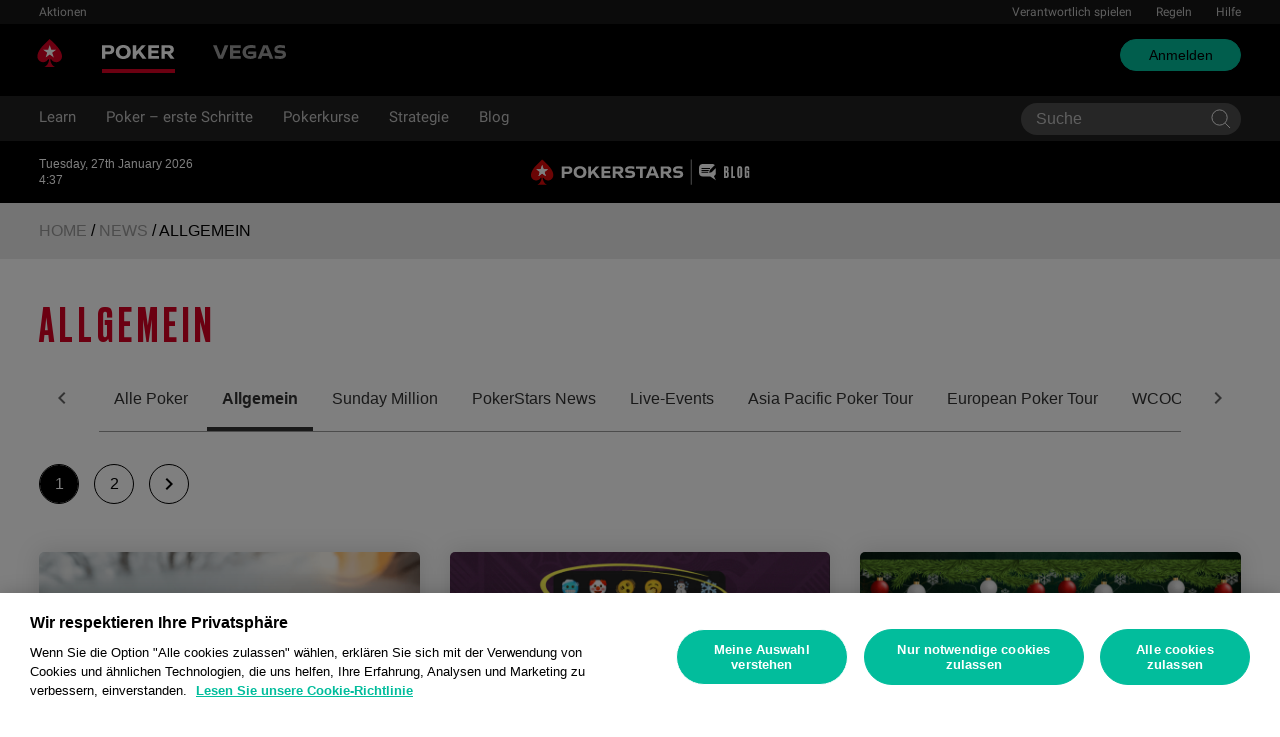

--- FILE ---
content_type: text/html; charset=UTF-8
request_url: https://www.pokerstars.de/poker/learn/news/category/allgemein/
body_size: 17677
content:
<!doctype html>
<html lang="de">
<head>
	<meta charset="UTF-8" />
	<meta name="viewport" content="width=device-width, initial-scale=1" />
	<meta name='robots' content='index, follow, max-image-preview:large, max-snippet:-1, max-video-preview:-1' />

<!-- Google Tag Manager -->
<script type="text/javascript">
      window.__GTM_DATA_LAYER__ = [
        {
          version: window.version,
          site: "DE",
          siteId: 536870915,
          locale: "de",
          appId: "stars-web-client",
          brand: "PokerStars",
          brandId: 1,
          currency: "USD",
          playMode: "RM",
        },
      ];
      (function (w, d, s, l, i) {
        w[l] = w[l] || [];
        w[l].push({ "gtm.start": new Date().getTime(), event: "gtm.js" });
        var f = d.getElementsByTagName(s)[0],
          j = d.createElement(s),
          dl = l != "dataLayer" ? "&l=" + l : "";
        j.async = true;
        j.src =
          "https://www.googletagmanager.com/gtm.js?id=" +
          i +
          dl +
          "&gtm_auth=Pu--rmtegKk6u5NLMBrIOQ&gtm_preview=env-1";
        j.setAttributeNode(d.createAttribute("data-ot-ignore"));
        f.parentNode.insertBefore(j, f);
      })(window, document, "script", "__GTM_DATA_LAYER__", "GTM-KJNHVWC");
    </script>
<!-- End Google Tag Manager -->
<link rel="alternate" href="https://pokerstarslearn.de/poker/learn/news/poker-vorsaetze-2026/" hreflang="de_DE" />

<!-- OneTrust -->
<script 
    src="https://cdn.cookielaw.org/scripttemplates/otSDKStub.js" 
    type="text/javascript" 
    charset="UTF-8" 
    data-domain-script="83b8f67c-4ad1-4fb9-a9e6-aac19a47ddd5" 
    data-document-language="true" 
    data-dlayer-name="__GTM_DATA_LAYER__">
</script>
<script 
    type="text/javascript" 
    src="https://cdn.cookielaw.org/consent/83b8f67c-4ad1-4fb9-a9e6-aac19a47ddd5/OtAutoBlock.js">
</script>
<script type="text/javascript">
    function OptanonWrapper() {}
</script>
<!-- End OneTrust -->
    <script src="https://js.sentry-cdn.com/1f032e2b60f007242a711df67d3e7798.min.js" crossorigin="anonymous"></script>
    <script> 
        window.sentryOnLoad = function () {
            Sentry.init({ 
                dsn: "https://d9818dab8f7754c20f8c7c7b2aca067d@o1164888.ingest.us.sentry.io/4508462327136257",
                release: "pokerstarslearn@1.0", 
                integrations: [ Sentry.browserTracingIntegration(), ],
                tracesSampleRate: 0.1, 
            }); 
        }; 
    </script>

	<!-- This site is optimized with the Yoast SEO plugin v26.7 - https://yoast.com/wordpress/plugins/seo/ -->
	<title>Allgemein Archives - PokerStars Learn DE</title>
	<link rel="canonical" href="https://www.pokerstars.de/poker/learn/news/category/allgemein/" />
	<link rel="next" href="https://www.pokerstars.de/poker/learn/news/category/allgemein/page/2/" />
	<meta property="og:locale" content="de_DE" />
	<meta property="og:type" content="article" />
	<meta property="og:title" content="Allgemein Archives - PokerStars Learn DE" />
	<meta property="og:url" content="https://www.pokerstars.de/poker/learn/news/category/allgemein/" />
	<meta property="og:site_name" content="PokerStars Learn DE" />
	<meta name="twitter:card" content="summary_large_image" />
	<script type="application/ld+json" class="yoast-schema-graph">{"@context":"https://schema.org","@graph":[{"@type":"CollectionPage","@id":"https://www.pokerstars.de/poker/learn/news/category/allgemein/","url":"https://www.pokerstars.de/poker/learn/news/category/allgemein/","name":"Allgemein Archives - PokerStars Learn DE","isPartOf":{"@id":"https://www.pokerstars.de/poker/learn/#website"},"primaryImageOfPage":{"@id":"https://www.pokerstars.de/poker/learn/news/category/allgemein/#primaryimage"},"image":{"@id":"https://www.pokerstars.de/poker/learn/news/category/allgemein/#primaryimage"},"thumbnailUrl":"https://pokerstarslearn.de/wp-content/uploads/2025/12/gute-vorsaetze-2026.png","breadcrumb":{"@id":"https://www.pokerstars.de/poker/learn/news/category/allgemein/#breadcrumb"},"inLanguage":"de"},{"@type":"ImageObject","inLanguage":"de","@id":"https://www.pokerstars.de/poker/learn/news/category/allgemein/#primaryimage","url":"https://pokerstarslearn.de/wp-content/uploads/2025/12/gute-vorsaetze-2026.png","contentUrl":"https://pokerstarslearn.de/wp-content/uploads/2025/12/gute-vorsaetze-2026.png","width":1640,"height":924},{"@type":"BreadcrumbList","@id":"https://www.pokerstars.de/poker/learn/news/category/allgemein/#breadcrumb","itemListElement":[{"@type":"ListItem","position":1,"name":"Home","item":"https://www.pokerstars.de/poker/learn/"},{"@type":"ListItem","position":2,"name":"News","item":"https://www.pokerstars.de/poker/learn/news/"},{"@type":"ListItem","position":3,"name":"Allgemein"}]},{"@type":"WebSite","@id":"https://www.pokerstars.de/poker/learn/#website","url":"https://www.pokerstars.de/poker/learn/","name":"PokerStars Learn DE","description":"","publisher":{"@id":"https://www.pokerstars.de/poker/learn/#organization"},"potentialAction":[{"@type":"SearchAction","target":{"@type":"EntryPoint","urlTemplate":"https://www.pokerstars.de/poker/learn/?s={search_term_string}"},"query-input":{"@type":"PropertyValueSpecification","valueRequired":true,"valueName":"search_term_string"}}],"inLanguage":"de"},{"@type":"Organization","@id":"https://www.pokerstars.de/poker/learn/#organization","name":"PokerStars Learn","url":"https://www.pokerstars.de/poker/learn/","logo":{"@type":"ImageObject","inLanguage":"de","@id":"https://www.pokerstars.de/poker/learn/#/schema/logo/image/","url":"https://pokerstarslearn.de/wp-content/uploads/2021/09/pokerstars-logo.png","contentUrl":"https://pokerstarslearn.de/wp-content/uploads/2021/09/pokerstars-logo.png","width":128,"height":128,"caption":"PokerStars Learn"},"image":{"@id":"https://www.pokerstars.de/poker/learn/#/schema/logo/image/"}}]}</script>
	<!-- / Yoast SEO plugin. -->


<link href='//fonts.googleapis.com' rel='preconnect' />
<link href='//fonts.gstatic.com' crossorigin='' rel='preconnect' />
<link rel="alternate" type="application/rss+xml" title="PokerStars Learn DE &raquo; Allgemein Category Feed" href="https://pokerstarslearn.de/poker/learn/news/category/allgemein/feed/" />
		<style>
			.lazyload,
			.lazyloading {
				max-width: 100%;
			}
		</style>
		<style id='wp-img-auto-sizes-contain-inline-css' type='text/css'>
img:is([sizes=auto i],[sizes^="auto," i]){contain-intrinsic-size:3000px 1500px}
/*# sourceURL=wp-img-auto-sizes-contain-inline-css */
</style>
<style id='wp-emoji-styles-inline-css' type='text/css'>

	img.wp-smiley, img.emoji {
		display: inline !important;
		border: none !important;
		box-shadow: none !important;
		height: 1em !important;
		width: 1em !important;
		margin: 0 0.07em !important;
		vertical-align: -0.1em !important;
		background: none !important;
		padding: 0 !important;
	}
/*# sourceURL=wp-emoji-styles-inline-css */
</style>
<link rel='stylesheet' id='h5p-plugin-styles-css' href='https://pokerstarslearn.de/wp-content/plugins/h5p/h5p-php-library/styles/h5p.css?ver=1.15.6' type='text/css' media='all' />
<link rel='stylesheet' id='watermill-style-css' href='https://pokerstarslearn.de/wp-content/themes/pokerstars-learn/assets/dist/bundle.css' type='text/css' media='all' />
<link rel="https://api.w.org/" href="https://pokerstarslearn.de/index.php/wp-json//" /><link rel="alternate" title="JSON" type="application/json" href="https://pokerstarslearn.de/index.php/wp-json/wp/v2/poker-category/35/" /><link rel="EditURI" type="application/rsd+xml" title="RSD" href="https://pokerstarslearn.de/xmlrpc.php?rsd" />
		<script>
			document.documentElement.className = document.documentElement.className.replace('no-js', 'js');
		</script>
				<style>
			.no-js img.lazyload {
				display: none;
			}

			figure.wp-block-image img.lazyloading {
				min-width: 150px;
			}

			.lazyload,
			.lazyloading {
				--smush-placeholder-width: 100px;
				--smush-placeholder-aspect-ratio: 1/1;
				width: var(--smush-image-width, var(--smush-placeholder-width)) !important;
				aspect-ratio: var(--smush-image-aspect-ratio, var(--smush-placeholder-aspect-ratio)) !important;
			}

						.lazyload, .lazyloading {
				opacity: 0;
			}

			.lazyloaded {
				opacity: 1;
				transition: opacity 400ms;
				transition-delay: 0ms;
			}

					</style>
		<link rel="apple-touch-icon" sizes="57x57" href="https://pokerstarslearn.de/wp-content/themes/pokerstars-learn/assets/dist/images/favicon/apple-icon-57x57.png"><link rel="apple-touch-icon" sizes="60x60" href="https://pokerstarslearn.de/wp-content/themes/pokerstars-learn/assets/dist/images/favicon/apple-icon-60x60.png"><link rel="apple-touch-icon" sizes="72x72" href="https://pokerstarslearn.de/wp-content/themes/pokerstars-learn/assets/dist/images/favicon/apple-icon-72x72.png"><link rel="apple-touch-icon" sizes="76x76" href="https://pokerstarslearn.de/wp-content/themes/pokerstars-learn/assets/dist/images/favicon/apple-icon-76x76.png"><link rel="apple-touch-icon" sizes="114x114" href="https://pokerstarslearn.de/wp-content/themes/pokerstars-learn/assets/dist/images/favicon/apple-icon-114x114.png"><link rel="apple-touch-icon" sizes="120x120" href="https://pokerstarslearn.de/wp-content/themes/pokerstars-learn/assets/dist/images/favicon/apple-icon-120x120.png"><link rel="apple-touch-icon" sizes="144x144" href="https://pokerstarslearn.de/wp-content/themes/pokerstars-learn/assets/dist/images/favicon/apple-icon-144x144.png"><link rel="apple-touch-icon" sizes="152x152" href="https://pokerstarslearn.de/wp-content/themes/pokerstars-learn/assets/dist/images/favicon/apple-icon-152x152.png"><link rel="apple-touch-icon" sizes="180x180" href="https://pokerstarslearn.de/wp-content/themes/pokerstars-learn/assets/dist/images/favicon/apple-icon-180x180.png"><link rel="icon" type="image/png" sizes="192x192"  href="https://pokerstarslearn.de/wp-content/themes/pokerstars-learn/assets/dist/images/favicon/android-icon-192x192.png"><link rel="icon" type="image/png" sizes="32x32" href="https://pokerstarslearn.de/wp-content/themes/pokerstars-learn/assets/dist/images/favicon/favicon-32x32.png"><link rel="icon" type="image/png" sizes="96x96" href="https://pokerstarslearn.de/wp-content/themes/pokerstars-learn/assets/dist/images/favicon/favicon-96x96.png"><link rel="icon" type="image/png" sizes="16x16" href="https://pokerstarslearn.de/wp-content/themes/pokerstars-learn/assets/dist/images/favicon/favicon-16x16.png"><link rel="manifest" href="https://pokerstarslearn.de/wp-content/themes/pokerstars-learn/assets/dist/images/favicon/manifest.json"><meta name="msapplication-TileColor" content="#ffffff"><meta name="msapplication-TileImage" content="https://pokerstarslearn.de/wp-content/themes/pokerstars-learn/assets/dist/images/favicon/ms-icon-144x144.png"><meta name="theme-color" content="#ffffff"><style id='wp-block-heading-inline-css' type='text/css'>
h1:where(.wp-block-heading).has-background,h2:where(.wp-block-heading).has-background,h3:where(.wp-block-heading).has-background,h4:where(.wp-block-heading).has-background,h5:where(.wp-block-heading).has-background,h6:where(.wp-block-heading).has-background{padding:1.25em 2.375em}h1.has-text-align-left[style*=writing-mode]:where([style*=vertical-lr]),h1.has-text-align-right[style*=writing-mode]:where([style*=vertical-rl]),h2.has-text-align-left[style*=writing-mode]:where([style*=vertical-lr]),h2.has-text-align-right[style*=writing-mode]:where([style*=vertical-rl]),h3.has-text-align-left[style*=writing-mode]:where([style*=vertical-lr]),h3.has-text-align-right[style*=writing-mode]:where([style*=vertical-rl]),h4.has-text-align-left[style*=writing-mode]:where([style*=vertical-lr]),h4.has-text-align-right[style*=writing-mode]:where([style*=vertical-rl]),h5.has-text-align-left[style*=writing-mode]:where([style*=vertical-lr]),h5.has-text-align-right[style*=writing-mode]:where([style*=vertical-rl]),h6.has-text-align-left[style*=writing-mode]:where([style*=vertical-lr]),h6.has-text-align-right[style*=writing-mode]:where([style*=vertical-rl]){rotate:180deg}
/*# sourceURL=https://pokerstarslearn.de/wp-includes/blocks/heading/style.min.css */
</style>
<style id='wp-block-paragraph-inline-css' type='text/css'>
.is-small-text{font-size:.875em}.is-regular-text{font-size:1em}.is-large-text{font-size:2.25em}.is-larger-text{font-size:3em}.has-drop-cap:not(:focus):first-letter{float:left;font-size:8.4em;font-style:normal;font-weight:100;line-height:.68;margin:.05em .1em 0 0;text-transform:uppercase}body.rtl .has-drop-cap:not(:focus):first-letter{float:none;margin-left:.1em}p.has-drop-cap.has-background{overflow:hidden}:root :where(p.has-background){padding:1.25em 2.375em}:where(p.has-text-color:not(.has-link-color)) a{color:inherit}p.has-text-align-left[style*="writing-mode:vertical-lr"],p.has-text-align-right[style*="writing-mode:vertical-rl"]{rotate:180deg}
/*# sourceURL=https://pokerstarslearn.de/wp-includes/blocks/paragraph/style.min.css */
</style>
<style id='global-styles-inline-css' type='text/css'>
:root{--wp--preset--aspect-ratio--square: 1;--wp--preset--aspect-ratio--4-3: 4/3;--wp--preset--aspect-ratio--3-4: 3/4;--wp--preset--aspect-ratio--3-2: 3/2;--wp--preset--aspect-ratio--2-3: 2/3;--wp--preset--aspect-ratio--16-9: 16/9;--wp--preset--aspect-ratio--9-16: 9/16;--wp--preset--color--black: #000000;--wp--preset--color--cyan-bluish-gray: #abb8c3;--wp--preset--color--white: #ffffff;--wp--preset--color--pale-pink: #f78da7;--wp--preset--color--vivid-red: #cf2e2e;--wp--preset--color--luminous-vivid-orange: #ff6900;--wp--preset--color--luminous-vivid-amber: #fcb900;--wp--preset--color--light-green-cyan: #7bdcb5;--wp--preset--color--vivid-green-cyan: #00d084;--wp--preset--color--pale-cyan-blue: #8ed1fc;--wp--preset--color--vivid-cyan-blue: #0693e3;--wp--preset--color--vivid-purple: #9b51e0;--wp--preset--gradient--vivid-cyan-blue-to-vivid-purple: linear-gradient(135deg,rgb(6,147,227) 0%,rgb(155,81,224) 100%);--wp--preset--gradient--light-green-cyan-to-vivid-green-cyan: linear-gradient(135deg,rgb(122,220,180) 0%,rgb(0,208,130) 100%);--wp--preset--gradient--luminous-vivid-amber-to-luminous-vivid-orange: linear-gradient(135deg,rgb(252,185,0) 0%,rgb(255,105,0) 100%);--wp--preset--gradient--luminous-vivid-orange-to-vivid-red: linear-gradient(135deg,rgb(255,105,0) 0%,rgb(207,46,46) 100%);--wp--preset--gradient--very-light-gray-to-cyan-bluish-gray: linear-gradient(135deg,rgb(238,238,238) 0%,rgb(169,184,195) 100%);--wp--preset--gradient--cool-to-warm-spectrum: linear-gradient(135deg,rgb(74,234,220) 0%,rgb(151,120,209) 20%,rgb(207,42,186) 40%,rgb(238,44,130) 60%,rgb(251,105,98) 80%,rgb(254,248,76) 100%);--wp--preset--gradient--blush-light-purple: linear-gradient(135deg,rgb(255,206,236) 0%,rgb(152,150,240) 100%);--wp--preset--gradient--blush-bordeaux: linear-gradient(135deg,rgb(254,205,165) 0%,rgb(254,45,45) 50%,rgb(107,0,62) 100%);--wp--preset--gradient--luminous-dusk: linear-gradient(135deg,rgb(255,203,112) 0%,rgb(199,81,192) 50%,rgb(65,88,208) 100%);--wp--preset--gradient--pale-ocean: linear-gradient(135deg,rgb(255,245,203) 0%,rgb(182,227,212) 50%,rgb(51,167,181) 100%);--wp--preset--gradient--electric-grass: linear-gradient(135deg,rgb(202,248,128) 0%,rgb(113,206,126) 100%);--wp--preset--gradient--midnight: linear-gradient(135deg,rgb(2,3,129) 0%,rgb(40,116,252) 100%);--wp--preset--font-size--small: 13px;--wp--preset--font-size--medium: 20px;--wp--preset--font-size--large: 36px;--wp--preset--font-size--x-large: 42px;--wp--preset--spacing--20: 0.44rem;--wp--preset--spacing--30: 0.67rem;--wp--preset--spacing--40: 1rem;--wp--preset--spacing--50: 1.5rem;--wp--preset--spacing--60: 2.25rem;--wp--preset--spacing--70: 3.38rem;--wp--preset--spacing--80: 5.06rem;--wp--preset--shadow--natural: 6px 6px 9px rgba(0, 0, 0, 0.2);--wp--preset--shadow--deep: 12px 12px 50px rgba(0, 0, 0, 0.4);--wp--preset--shadow--sharp: 6px 6px 0px rgba(0, 0, 0, 0.2);--wp--preset--shadow--outlined: 6px 6px 0px -3px rgb(255, 255, 255), 6px 6px rgb(0, 0, 0);--wp--preset--shadow--crisp: 6px 6px 0px rgb(0, 0, 0);}:root { --wp--style--global--content-size: 840px;--wp--style--global--wide-size: 1100px; }:where(body) { margin: 0; }.wp-site-blocks > .alignleft { float: left; margin-right: 2em; }.wp-site-blocks > .alignright { float: right; margin-left: 2em; }.wp-site-blocks > .aligncenter { justify-content: center; margin-left: auto; margin-right: auto; }:where(.wp-site-blocks) > * { margin-block-start: 24px; margin-block-end: 0; }:where(.wp-site-blocks) > :first-child { margin-block-start: 0; }:where(.wp-site-blocks) > :last-child { margin-block-end: 0; }:root { --wp--style--block-gap: 24px; }:root :where(.is-layout-flow) > :first-child{margin-block-start: 0;}:root :where(.is-layout-flow) > :last-child{margin-block-end: 0;}:root :where(.is-layout-flow) > *{margin-block-start: 24px;margin-block-end: 0;}:root :where(.is-layout-constrained) > :first-child{margin-block-start: 0;}:root :where(.is-layout-constrained) > :last-child{margin-block-end: 0;}:root :where(.is-layout-constrained) > *{margin-block-start: 24px;margin-block-end: 0;}:root :where(.is-layout-flex){gap: 24px;}:root :where(.is-layout-grid){gap: 24px;}.is-layout-flow > .alignleft{float: left;margin-inline-start: 0;margin-inline-end: 2em;}.is-layout-flow > .alignright{float: right;margin-inline-start: 2em;margin-inline-end: 0;}.is-layout-flow > .aligncenter{margin-left: auto !important;margin-right: auto !important;}.is-layout-constrained > .alignleft{float: left;margin-inline-start: 0;margin-inline-end: 2em;}.is-layout-constrained > .alignright{float: right;margin-inline-start: 2em;margin-inline-end: 0;}.is-layout-constrained > .aligncenter{margin-left: auto !important;margin-right: auto !important;}.is-layout-constrained > :where(:not(.alignleft):not(.alignright):not(.alignfull)){max-width: var(--wp--style--global--content-size);margin-left: auto !important;margin-right: auto !important;}.is-layout-constrained > .alignwide{max-width: var(--wp--style--global--wide-size);}body .is-layout-flex{display: flex;}.is-layout-flex{flex-wrap: wrap;align-items: center;}.is-layout-flex > :is(*, div){margin: 0;}body .is-layout-grid{display: grid;}.is-layout-grid > :is(*, div){margin: 0;}body{font-family: sans-serif;margin-top: 0px;margin-right: 0px;margin-bottom: 60px;margin-left: 0px;padding-top: 0px;padding-right: 0px;padding-bottom: 0px;padding-left: 0px;}a:where(:not(.wp-element-button)){text-decoration: underline;}:root :where(.wp-element-button, .wp-block-button__link){background-color: #32373c;border-width: 0;color: #fff;font-family: inherit;font-size: inherit;font-style: inherit;font-weight: inherit;letter-spacing: inherit;line-height: inherit;padding-top: calc(0.667em + 2px);padding-right: calc(1.333em + 2px);padding-bottom: calc(0.667em + 2px);padding-left: calc(1.333em + 2px);text-decoration: none;text-transform: inherit;}.has-black-color{color: var(--wp--preset--color--black) !important;}.has-cyan-bluish-gray-color{color: var(--wp--preset--color--cyan-bluish-gray) !important;}.has-white-color{color: var(--wp--preset--color--white) !important;}.has-pale-pink-color{color: var(--wp--preset--color--pale-pink) !important;}.has-vivid-red-color{color: var(--wp--preset--color--vivid-red) !important;}.has-luminous-vivid-orange-color{color: var(--wp--preset--color--luminous-vivid-orange) !important;}.has-luminous-vivid-amber-color{color: var(--wp--preset--color--luminous-vivid-amber) !important;}.has-light-green-cyan-color{color: var(--wp--preset--color--light-green-cyan) !important;}.has-vivid-green-cyan-color{color: var(--wp--preset--color--vivid-green-cyan) !important;}.has-pale-cyan-blue-color{color: var(--wp--preset--color--pale-cyan-blue) !important;}.has-vivid-cyan-blue-color{color: var(--wp--preset--color--vivid-cyan-blue) !important;}.has-vivid-purple-color{color: var(--wp--preset--color--vivid-purple) !important;}.has-black-background-color{background-color: var(--wp--preset--color--black) !important;}.has-cyan-bluish-gray-background-color{background-color: var(--wp--preset--color--cyan-bluish-gray) !important;}.has-white-background-color{background-color: var(--wp--preset--color--white) !important;}.has-pale-pink-background-color{background-color: var(--wp--preset--color--pale-pink) !important;}.has-vivid-red-background-color{background-color: var(--wp--preset--color--vivid-red) !important;}.has-luminous-vivid-orange-background-color{background-color: var(--wp--preset--color--luminous-vivid-orange) !important;}.has-luminous-vivid-amber-background-color{background-color: var(--wp--preset--color--luminous-vivid-amber) !important;}.has-light-green-cyan-background-color{background-color: var(--wp--preset--color--light-green-cyan) !important;}.has-vivid-green-cyan-background-color{background-color: var(--wp--preset--color--vivid-green-cyan) !important;}.has-pale-cyan-blue-background-color{background-color: var(--wp--preset--color--pale-cyan-blue) !important;}.has-vivid-cyan-blue-background-color{background-color: var(--wp--preset--color--vivid-cyan-blue) !important;}.has-vivid-purple-background-color{background-color: var(--wp--preset--color--vivid-purple) !important;}.has-black-border-color{border-color: var(--wp--preset--color--black) !important;}.has-cyan-bluish-gray-border-color{border-color: var(--wp--preset--color--cyan-bluish-gray) !important;}.has-white-border-color{border-color: var(--wp--preset--color--white) !important;}.has-pale-pink-border-color{border-color: var(--wp--preset--color--pale-pink) !important;}.has-vivid-red-border-color{border-color: var(--wp--preset--color--vivid-red) !important;}.has-luminous-vivid-orange-border-color{border-color: var(--wp--preset--color--luminous-vivid-orange) !important;}.has-luminous-vivid-amber-border-color{border-color: var(--wp--preset--color--luminous-vivid-amber) !important;}.has-light-green-cyan-border-color{border-color: var(--wp--preset--color--light-green-cyan) !important;}.has-vivid-green-cyan-border-color{border-color: var(--wp--preset--color--vivid-green-cyan) !important;}.has-pale-cyan-blue-border-color{border-color: var(--wp--preset--color--pale-cyan-blue) !important;}.has-vivid-cyan-blue-border-color{border-color: var(--wp--preset--color--vivid-cyan-blue) !important;}.has-vivid-purple-border-color{border-color: var(--wp--preset--color--vivid-purple) !important;}.has-vivid-cyan-blue-to-vivid-purple-gradient-background{background: var(--wp--preset--gradient--vivid-cyan-blue-to-vivid-purple) !important;}.has-light-green-cyan-to-vivid-green-cyan-gradient-background{background: var(--wp--preset--gradient--light-green-cyan-to-vivid-green-cyan) !important;}.has-luminous-vivid-amber-to-luminous-vivid-orange-gradient-background{background: var(--wp--preset--gradient--luminous-vivid-amber-to-luminous-vivid-orange) !important;}.has-luminous-vivid-orange-to-vivid-red-gradient-background{background: var(--wp--preset--gradient--luminous-vivid-orange-to-vivid-red) !important;}.has-very-light-gray-to-cyan-bluish-gray-gradient-background{background: var(--wp--preset--gradient--very-light-gray-to-cyan-bluish-gray) !important;}.has-cool-to-warm-spectrum-gradient-background{background: var(--wp--preset--gradient--cool-to-warm-spectrum) !important;}.has-blush-light-purple-gradient-background{background: var(--wp--preset--gradient--blush-light-purple) !important;}.has-blush-bordeaux-gradient-background{background: var(--wp--preset--gradient--blush-bordeaux) !important;}.has-luminous-dusk-gradient-background{background: var(--wp--preset--gradient--luminous-dusk) !important;}.has-pale-ocean-gradient-background{background: var(--wp--preset--gradient--pale-ocean) !important;}.has-electric-grass-gradient-background{background: var(--wp--preset--gradient--electric-grass) !important;}.has-midnight-gradient-background{background: var(--wp--preset--gradient--midnight) !important;}.has-small-font-size{font-size: var(--wp--preset--font-size--small) !important;}.has-medium-font-size{font-size: var(--wp--preset--font-size--medium) !important;}.has-large-font-size{font-size: var(--wp--preset--font-size--large) !important;}.has-x-large-font-size{font-size: var(--wp--preset--font-size--x-large) !important;}
/*# sourceURL=global-styles-inline-css */
</style>
</head>

<body class="archive tax-poker-category term-allgemein term-35 wp-theme-pokerstars-learn locale-de-de lang-de">
	<div id="page" class="site">
		<a class="skip-link screen-reader-text" href="#content">Zum Inhalt springen</a>

		
					<header class="c-site-header">
            <div class="c-site-header-top">
            <div class="container">
                <!-- Mobile: Show Brand Menu -->
                <div class="c-site-header-top__inner c-site-header-top__inner--mobile">
                    <nav class="c-site-navigation-brand c-site-navigation-brand--row"><ul id="menu-site-menu" class="c-site-navigation-brand__ul c-site-navigation-brand__ul--row"><li id="menu-item-68265" class="poker current-menu-item menu-item menu-item-type-custom menu-item-object-custom"><a href="https://www.pokerstars.de/"><img data-src="https://pokerstarslearn.de/wp-content/themes/pokerstars-learn/assets/dist/images/poker-text-logo.svg" alt="poker" class="menu-image lazyload" src="[data-uri]"><span class="menu-text">poker</span></a></li>
<li id="menu-item-68266" class="vegas menu-item menu-item-type-custom menu-item-object-custom"><a href="https://www.pokerstars.de/vegas/"><img data-src="https://pokerstarslearn.de/wp-content/themes/pokerstars-learn/assets/dist/images/vegas-text-logo.svg" alt="Vegas" class="menu-image lazyload" src="[data-uri]"><span class="menu-text">Vegas</span></a></li>
</ul></nav>                </div>
                <!-- Desktop: Show Promotions and T&S -->
                <div class="c-site-header-top__inner c-site-header-top__inner--desktop">
                    <nav class="c-site-navigation-top c-site-navigation-top--default c-site-navigation-top--row"><ul id="menu-rewards-menu" class="c-site-navigation-top__ul c-site-navigation-top__ul--row"><li id="menu-item-68267" class="promotions menu-item menu-item-type-custom menu-item-object-custom menu-item-68267"><a href="https://www.pokerstars.de/poker/promotions/">Aktionen</a></li>
</ul></nav>                    <nav class="c-site-navigation-top c-site-navigation-top--underline c-site-navigation-top--row"><ul id="menu-logo-menu" class="c-site-navigation-top__ul c-site-navigation-top__ul--row"><li id="menu-item-68268" class="menu-item menu-item-type-custom menu-item-object-custom menu-item-68268"><a href="https://www.pokerstars.de/about/responsible-gaming/">Verantwortlich spielen</a></li>
<li id="menu-item-68269" class="menu-item menu-item-type-custom menu-item-object-custom menu-item-68269"><a href="https://www.pokerstars.de/poker/games/rules/">Regeln</a></li>
<li id="menu-item-68270" class="menu-item menu-item-type-custom menu-item-object-custom menu-item-68270"><a href="https://www.pokerstars.de/help/">Hilfe</a></li>
</ul></nav>                </div>
            </div>
        </div>
        <div class="c-site-header-middle">
        <div class="container">
            <!-- Mobile: Show Burger & Logo -->
            <div class="c-site-header-middle__inner c-site-header-middle__inner--mobile">
                <div class="c-site-header-middle__inner__left c-site-header-middle__inner__left--mobile">
                    <button class="c-burger-menu js-burger-menu">
                        <span></span>
                        <span></span>
                        <span></span>
                    </button>
                    
<div  class="c-site-logo">
    <a href="https://pokerstarslearn.de">
                    <svg xmlns="http://www.w3.org/2000/svg" x="0" y="0" viewBox="0 0 46 28" xml:space="preserve" width="60" height="28">
                <path class="c-site-logo--primary" d="M39.7 5.9c-3.7-3.7-6-5.9-6-5.9s-2.3 2.3-6 5.9c-1.9 1.9-6.3 6.7-6.3 11.5 0 3.2 2.6 5.8 5.8 5.8 2.1 0 3.9-1.1 4.9-2.8.1-.1.3-.2.5-.2.3 0 .6.2.5.5-.2 1.7-1.2 5.9-5 7.4h11.2c-3.8-1.4-4.8-5.6-5-7.4 0-.3.2-.5.5-.5.2 0 .4.1.5.2 1 1.7 2.8 2.8 4.9 2.8 3.2 0 5.8-2.6 5.8-5.8 0-4.7-4.4-9.5-6.3-11.5"></path>
                <path class="c-site-logo--secondary" d="M33.7 5.9l1.6 4.8h5l-4.1 3 1.6 4.8-4.1-3-4.1 3 1.6-4.8-4.1-3h5.1z"></path>
            </svg>
            </a>
</div>                </div>
                <nav class="c-site-navigation-buttons"><ul id="menu-button-menu" class="c-site-navigation-buttons__ul"><li id="menu-item-70175" class="default menu-item menu-item-type-custom menu-item-object-custom menu-item-70175"><a href="https://www.pokerstars.de/signup">Anmelden</a></li>
</ul></nav>            </div>
            <!-- Desktop: Show Logo & Brand Menu -->
            <div class="c-site-header-middle__inner c-site-header-middle__inner--desktop">
                <div class="c-site-header-middle__inner__left c-site-header-middle__inner__left--desktop">
                    
<div  class="c-site-logo">
    <a href="https://pokerstarslearn.de">
                    <svg xmlns="http://www.w3.org/2000/svg" x="0" y="0" viewBox="0 0 46 28" xml:space="preserve" width="60" height="28">
                <path class="c-site-logo--primary" d="M39.7 5.9c-3.7-3.7-6-5.9-6-5.9s-2.3 2.3-6 5.9c-1.9 1.9-6.3 6.7-6.3 11.5 0 3.2 2.6 5.8 5.8 5.8 2.1 0 3.9-1.1 4.9-2.8.1-.1.3-.2.5-.2.3 0 .6.2.5.5-.2 1.7-1.2 5.9-5 7.4h11.2c-3.8-1.4-4.8-5.6-5-7.4 0-.3.2-.5.5-.5.2 0 .4.1.5.2 1 1.7 2.8 2.8 4.9 2.8 3.2 0 5.8-2.6 5.8-5.8 0-4.7-4.4-9.5-6.3-11.5"></path>
                <path class="c-site-logo--secondary" d="M33.7 5.9l1.6 4.8h5l-4.1 3 1.6 4.8-4.1-3-4.1 3 1.6-4.8-4.1-3h5.1z"></path>
            </svg>
            </a>
</div>                    <nav class="c-site-navigation-brand c-site-navigation-brand--row"><ul id="menu-site-menu-1" class="c-site-navigation-brand__ul c-site-navigation-brand__ul--row"><li class="poker current-menu-item menu-item menu-item-type-custom menu-item-object-custom"><a href="https://www.pokerstars.de/"><img data-src="https://pokerstarslearn.de/wp-content/themes/pokerstars-learn/assets/dist/images/poker-text-logo.svg" alt="poker" class="menu-image lazyload" src="[data-uri]"><span class="menu-text">poker</span></a></li>
<li class="vegas menu-item menu-item-type-custom menu-item-object-custom"><a href="https://www.pokerstars.de/vegas/"><img data-src="https://pokerstarslearn.de/wp-content/themes/pokerstars-learn/assets/dist/images/vegas-text-logo.svg" alt="Vegas" class="menu-image lazyload" src="[data-uri]"><span class="menu-text">Vegas</span></a></li>
</ul></nav>                </div>

                <div class="d-flex align-items-center justify-content-end">
                    
                    <nav class="c-site-navigation-buttons"><ul id="menu-button-menu-1" class="c-site-navigation-buttons__ul"><li class="default menu-item menu-item-type-custom menu-item-object-custom menu-item-70175"><a href="https://www.pokerstars.de/signup">Anmelden</a></li>
</ul></nav>                </div>
            </div>
        </div>
    </div>
    <div class="c-site-header-bottom">
        <div class="c-site-header-bottom__outer">
            <div class="container">
                <!-- Mobile: Show Menu -->
                <div class="c-site-header-bottom__inner c-site-header-bottom__inner--mobile">
                    <nav class="c-site-navigation-bottom"><ul id="menu-main-menu" class="c-site-navigation-bottom__ul"><li id="menu-item-69264" class="menu-item menu-item-type-custom menu-item-object-custom menu-item-69264"><a href="/poker/learn/">Learn</a></li>
<li id="menu-item-153" class="menu-item menu-item-type-post_type menu-item-object-page menu-item-has-children menu-item-153"><a href="/poker/learn/new-to-poker/">Poker – erste Schritte</a>
<ul class="sub-menu">
	<li id="menu-item-4512" class="menu-item menu-item-type-custom menu-item-object-custom menu-item-4512"><a href="/poker/learn/new-to-poker/">So spielst du Poker</a></li>
	<li id="menu-item-4513" class="menu-item menu-item-type-custom menu-item-object-custom menu-item-4513"><a href="/poker/learn/course/poker-basics/">Anfängerkurs</a></li>
	<li id="menu-item-4514" class="menu-item menu-item-type-custom menu-item-object-custom menu-item-4514"><a href="/poker/learn/lesson/poker-regeln/">Hold&#8217;em-Grundlagen</a></li>
	<li id="menu-item-4516" class="menu-item menu-item-type-custom menu-item-object-custom menu-item-4516"><a href="/poker/learn/lesson/poker-rangfolge/">Rangfolge der Pokerblätter</a></li>
	<li id="menu-item-4515" class="menu-item menu-item-type-custom menu-item-object-custom menu-item-4515"><a href="/poker/learn/poker-glossar/">Glossar</a></li>
	<li id="menu-item-4911" class="menu-item menu-item-type-custom menu-item-object-custom menu-item-4911"><a href="https://www.pokerstarsreplayer.com/">Hand Replayer</a></li>
	<li id="menu-item-69405" class="menu-item menu-item-type-custom menu-item-object-custom menu-item-69405"><a href="https://www.pokerstars.de/poker/learn/verantwortungsbewusstes-spielen/">Verantwortungsbewusstes Spielen</a></li>
</ul>
</li>
<li id="menu-item-181" class="menu-item menu-item-type-custom menu-item-object-custom menu-item-has-children menu-item-181"><a href="/poker/learn/courses/">Pokerkurse</a>
<ul class="sub-menu">
	<li id="menu-item-4503" class="menu-item menu-item-type-custom menu-item-object-custom menu-item-4503"><a href="/poker/learn/course/poker-basics/">Grundlagen</a></li>
	<li id="menu-item-4504" class="menu-item menu-item-type-custom menu-item-object-custom menu-item-4504"><a href="/poker/learn/course/concepts-and-theory-course/">Konzepte und Theorie</a></li>
	<li id="menu-item-4505" class="menu-item menu-item-type-custom menu-item-object-custom menu-item-4505"><a href="/poker/learn/course/multi-table-tournaments-course/">Turniere</a></li>
	<li id="menu-item-4506" class="menu-item menu-item-type-custom menu-item-object-custom menu-item-4506"><a href="/poker/learn/course/cash-games-course/">Cashgames</a></li>
	<li id="menu-item-4507" class="menu-item menu-item-type-custom menu-item-object-custom menu-item-4507"><a href="/poker/learn/course/spin-go-kursspin-go-strategie-pokerstars-tipp/">Spin &#038; Go</a></li>
	<li id="menu-item-4508" class="menu-item menu-item-type-custom menu-item-object-custom menu-item-4508"><a href="/poker/learn/course/poker-mindset/">Mindset</a></li>
	<li id="menu-item-4509" class="menu-item menu-item-type-custom menu-item-object-custom menu-item-4509"><a href="/poker/learn/course/live-tournament-course/">Live-Poker</a></li>
	<li id="menu-item-4511" class="menu-item menu-item-type-custom menu-item-object-custom menu-item-4511"><a href="/poker/learn/course/bankroll-course/">Bankroll aufbauen</a></li>
</ul>
</li>
<li id="menu-item-185" class="menu-item menu-item-type-post_type menu-item-object-page current_page_parent menu-item-has-children menu-item-185"><a href="/poker/learn/strategies/">Strategie</a>
<ul class="sub-menu">
	<li id="menu-item-4497" class="menu-item menu-item-type-custom menu-item-object-custom menu-item-4497"><a href="/poker/learn/category/poker-basics/">Poker &#8211; die Grundlagen</a></li>
	<li id="menu-item-4498" class="menu-item menu-item-type-custom menu-item-object-custom menu-item-4498"><a href="/poker/learn/category/turniere/">MTTs</a></li>
	<li id="menu-item-4499" class="menu-item menu-item-type-custom menu-item-object-custom menu-item-4499"><a href="/poker/learn/category/cash-games/">Cashgames</a></li>
	<li id="menu-item-4500" class="menu-item menu-item-type-custom menu-item-object-custom menu-item-4500"><a href="/poker/learn/category/poker-video/">Pokervideos</a></li>
	<li id="menu-item-4502" class="menu-item menu-item-type-custom menu-item-object-custom menu-item-4502"><a href="/poker/learn/category/poker-theory/">Theorie und Konzepte</a></li>
	<li id="menu-item-4501" class="menu-item menu-item-type-custom menu-item-object-custom menu-item-4501"><a href="/poker/learn/category/poker-mindset/">Poker &#8211; Mindset</a></li>
</ul>
</li>
<li id="menu-item-67455" class="menu-item menu-item-type-post_type menu-item-object-page menu-item-67455"><a href="/poker/learn/news/">Blog</a></li>
</ul></nav>                </div>
                <!-- Desktop: Show Menu & Search Form -->
                <div class="c-site-header-bottom__inner c-site-header-bottom__inner--desktop">
                    <nav class="c-site-navigation-bottom"><ul id="menu-main-menu-1" class="c-site-navigation-bottom__ul"><li class="menu-item menu-item-type-custom menu-item-object-custom menu-item-69264"><a href="/poker/learn/">Learn</a></li>
<li class="menu-item menu-item-type-post_type menu-item-object-page menu-item-has-children menu-item-153"><a href="/poker/learn/new-to-poker/">Poker – erste Schritte</a>
<ul class="sub-menu">
	<li class="menu-item menu-item-type-custom menu-item-object-custom menu-item-4512"><a href="/poker/learn/new-to-poker/">So spielst du Poker</a></li>
	<li class="menu-item menu-item-type-custom menu-item-object-custom menu-item-4513"><a href="/poker/learn/course/poker-basics/">Anfängerkurs</a></li>
	<li class="menu-item menu-item-type-custom menu-item-object-custom menu-item-4514"><a href="/poker/learn/lesson/poker-regeln/">Hold&#8217;em-Grundlagen</a></li>
	<li class="menu-item menu-item-type-custom menu-item-object-custom menu-item-4516"><a href="/poker/learn/lesson/poker-rangfolge/">Rangfolge der Pokerblätter</a></li>
	<li class="menu-item menu-item-type-custom menu-item-object-custom menu-item-4515"><a href="/poker/learn/poker-glossar/">Glossar</a></li>
	<li class="menu-item menu-item-type-custom menu-item-object-custom menu-item-4911"><a href="https://www.pokerstarsreplayer.com/">Hand Replayer</a></li>
	<li class="menu-item menu-item-type-custom menu-item-object-custom menu-item-69405"><a href="https://www.pokerstars.de/poker/learn/verantwortungsbewusstes-spielen/">Verantwortungsbewusstes Spielen</a></li>
</ul>
</li>
<li class="menu-item menu-item-type-custom menu-item-object-custom menu-item-has-children menu-item-181"><a href="/poker/learn/courses/">Pokerkurse</a>
<ul class="sub-menu">
	<li class="menu-item menu-item-type-custom menu-item-object-custom menu-item-4503"><a href="/poker/learn/course/poker-basics/">Grundlagen</a></li>
	<li class="menu-item menu-item-type-custom menu-item-object-custom menu-item-4504"><a href="/poker/learn/course/concepts-and-theory-course/">Konzepte und Theorie</a></li>
	<li class="menu-item menu-item-type-custom menu-item-object-custom menu-item-4505"><a href="/poker/learn/course/multi-table-tournaments-course/">Turniere</a></li>
	<li class="menu-item menu-item-type-custom menu-item-object-custom menu-item-4506"><a href="/poker/learn/course/cash-games-course/">Cashgames</a></li>
	<li class="menu-item menu-item-type-custom menu-item-object-custom menu-item-4507"><a href="/poker/learn/course/spin-go-kursspin-go-strategie-pokerstars-tipp/">Spin &#038; Go</a></li>
	<li class="menu-item menu-item-type-custom menu-item-object-custom menu-item-4508"><a href="/poker/learn/course/poker-mindset/">Mindset</a></li>
	<li class="menu-item menu-item-type-custom menu-item-object-custom menu-item-4509"><a href="/poker/learn/course/live-tournament-course/">Live-Poker</a></li>
	<li class="menu-item menu-item-type-custom menu-item-object-custom menu-item-4511"><a href="/poker/learn/course/bankroll-course/">Bankroll aufbauen</a></li>
</ul>
</li>
<li class="menu-item menu-item-type-post_type menu-item-object-page current_page_parent menu-item-has-children menu-item-185"><a href="/poker/learn/strategies/">Strategie</a>
<ul class="sub-menu">
	<li class="menu-item menu-item-type-custom menu-item-object-custom menu-item-4497"><a href="/poker/learn/category/poker-basics/">Poker &#8211; die Grundlagen</a></li>
	<li class="menu-item menu-item-type-custom menu-item-object-custom menu-item-4498"><a href="/poker/learn/category/turniere/">MTTs</a></li>
	<li class="menu-item menu-item-type-custom menu-item-object-custom menu-item-4499"><a href="/poker/learn/category/cash-games/">Cashgames</a></li>
	<li class="menu-item menu-item-type-custom menu-item-object-custom menu-item-4500"><a href="/poker/learn/category/poker-video/">Pokervideos</a></li>
	<li class="menu-item menu-item-type-custom menu-item-object-custom menu-item-4502"><a href="/poker/learn/category/poker-theory/">Theorie und Konzepte</a></li>
	<li class="menu-item menu-item-type-custom menu-item-object-custom menu-item-4501"><a href="/poker/learn/category/poker-mindset/">Poker &#8211; Mindset</a></li>
</ul>
</li>
<li class="menu-item menu-item-type-post_type menu-item-object-page menu-item-67455"><a href="/poker/learn/news/">Blog</a></li>
</ul></nav>                    
<div class="c-search-form c-search-form--default">
    <form role="search" method="get" action="/poker/learn/">
        <input type="hidden" name="post_type" value="post" />
        <!-- <label for="s-69784101100ff" class="screen-reader-text">Suche</label> -->
        <input type="search" class="search-field" value="" name="s" id="s-69784101100ff" placeholder="Suche" />
        <!-- <label for="s-submit-6978410110100" class="screen-reader-text">Such-Button</label> -->
        <button type="submit" id="s-submit-6978410110100" class="search-submit"></button>
    </form>
</div>                </div>
            </div>
        </div>
    </div>
    <div class="c-site-header-side js-site-header-side">
        <!-- Mobile: Sidebar Menu -->
        <div class="c-site-header-side__top">
            <div class="container">
                
<div class="c-site-side-header js-site-header-side">
    <button class="c-site-side-header__close js-site-side-header__close">
        <svg width="14" height="13" viewBox="0 0 14 13" xmlns="http://www.w3.org/2000/svg"><path d="M1.354.354l6 6 6-6m0 12l-6-6-6 6" stroke="#FFF" fill="none"></path></svg>
    </button>
    <div class="c-site-side-header__logo">
        <a href="https://pokerstarslearn.de">
            <svg viewBox="0 0 788 133" xmlns="http://www.w3.org/2000/svg" xmlns:xlink="http://www.w3.org/1999/xlink" width="130" height="22"><defs><path id="path-1" d="M.06.687h787.848V132.94H.06z"></path></defs><g id="Page-1" stroke="none" stroke-width="1" fill="none" fill-rule="evenodd"><g id="1_PSLogo_Neg_RGB"><g class="ps-logo-pokerstars-word" fill="#FFFFFE"><path d="M214.346 56.101c0 12.272-7.906 20.771-23.079 20.771h-17.188V96.88H159.56V36.826h34.266c13.135 0 20.52 7.253 20.52 19.275m-15.111.17c0-5.758-3.692-8.077-9.101-8.077h-16.055V64.85h14.851c6.753 0 10.305-2.659 10.305-8.579" id="Fill-1"></path><path d="M287.168 66.998c0 20.35-14.862 30.745-33.235 30.745-18.371 0-33.223-10.395-33.223-30.745 0-20.691 14.852-31.106 33.223-31.106 18.373 0 33.235 10.415 33.235 31.106m-15.454 0c0-12.794-7.815-19.065-17.781-18.975-9.962.091-17.77 6.272-17.77 18.975 0 12.361 7.816 18.724 17.77 18.724 9.955 0 17.781-6.272 17.781-18.724" id="Fill-2"></path><path id="Fill-3" d="M320.68 72.156l-9.795 11.16v13.565h-14.539V36.826h14.509v28.375l25.337-28.375h18.062l-23.73 25.365 26.359 34.69h-17.952L320.68 72.156"></path><path id="Fill-4" d="M379.094 48.866v11.609h29.701v11.47h-29.701v12.654h33.113V96.88h-47.632V36.825h47.632v12.041h-33.113"></path><path d="M447.751 75.326h-10.296v21.555h-14.519V36.824h34.869c13.988 0 20.433 8.027 20.433 18.555 0 9.692-5.41 17.058-14.6 18.974l17.858 22.578H463.9l-16.149-21.605zm-10.296-11.589h15.796c5.919 0 9.872-2.228 9.872-7.636 0-5.761-4.013-7.909-9.442-7.909h-16.226v15.545z" id="Fill-5"></path><path d="M513.537 35.921a99.704 99.704 0 0121.643 2.148v12.532a97.2 97.2 0 00-22.646-2.658c-7.135 0-11.418 2.228-11.509 5.839-.091 3.614 2.317 5.229 7.726 5.579l11.509.684c11.932.692 18.975 6.181 18.975 17.599 0 15.283-12.962 20.069-27.733 20.069a129.081 129.081 0 01-22.409-2.147V82.711a112.27 112.27 0 0022.839 2.489c9.181 0 13.305-2.227 13.305-6.784 0-3.771-3.953-5.408-9.443-5.659l-9.53-.522c-11.853-.601-19.147-5.838-19.147-16.396-.029-13.908 11.65-19.918 26.42-19.918" id="Fill-6"></path><path id="Fill-7" d="M598.279 49.317h-19.92v47.564h-14.511V49.317h-20.066V36.824h54.516l-.019 12.493"></path><path d="M643.193 84.427h-28.681l-4.805 12.453h-15.714l24.634-60.055h20.441l24.642 60.104h-15.711l-4.806-12.502zm-4.557-11.76l-9.786-25.246-9.79 25.246h19.576z" id="Fill-8"></path><path d="M696.002 75.326h-10.304v21.555h-14.511V36.824h34.862c13.994 0 20.428 8.027 20.428 18.555 0 9.692-5.408 17.058-14.591 18.974l17.86 22.578h-17.609l-16.135-21.605zm-10.304-11.589h15.793c5.929 0 9.874-2.228 9.874-7.636 0-5.761-4.014-7.909-9.442-7.909h-16.225v15.545z" id="Fill-9"></path><path d="M761.777 35.921c7.286-.08 14.989.641 22.117 2.148v12.532c-7.424-1.773-15.467-2.666-23.101-2.658-7.124 0-11.416 2.228-11.507 5.839-.09 3.614 2.316 5.229 7.736 5.579l11.498.684c11.931.692 19.388 6.181 19.388 17.599 0 15.283-13.396 20.069-28.166 20.069-7.528-.05-15.037-.76-22.437-2.117V82.711a112.518 112.518 0 0022.837 2.489c9.191 0 13.305-2.227 13.305-6.784 0-3.771-3.943-5.408-9.443-5.659l-9.532-.522c-11.84-.601-19.176-5.838-19.176-16.344 0-13.96 11.711-19.97 26.481-19.97" id="Fill-10"></path></g><g id="Group-13"><mask id="mask-2" fill="#fff"><use xlink:href="#path-1"></use></mask><path d="M86.378 28.701C69.057 11.411 58.022.687 58.022.687S46.965 11.411 29.675 28.701C20.538 37.827 0 60.471 0 82.986c0 15.008 12.171 27.177 27.181 27.177 9.853 0 18.454-5.251 23.218-13.098v.008c.48-.586 1.263-1.066 2.143-1.066 1.399 0 2.671.986 2.524 2.208-1.047 8.097-5.606 28.046-23.573 34.785h53.044c-17.964-6.739-22.521-26.688-23.561-34.785-.156-1.222 1.127-2.208 2.524-2.208.861 0 1.654.48 2.134 1.066l.011-.008c4.744 7.847 13.354 13.098 23.206 13.098 15.002 0 27.182-12.169 27.182-27.177 0-22.515-20.538-45.159-29.655-54.285" id="Fill-12" fill="#D70022"></path></g><path id="Fill-14" fill="#FFFFFE" d="M58.021 28.748l7.36 22.681h23.855L69.937 65.451l7.379 22.679-19.295-14.021L38.727 88.13l7.368-22.679-19.306-14.022h23.873l7.359-22.681"></path></g></g></svg>
        </a>
    </div>
</div>            </div>
        </div>
                    <div class="c-site-header-side__brand">
                <nav class="c-site-navigation-brand c-site-navigation-brand--column"><ul id="menu-site-menu-2" class="c-site-navigation-brand__ul c-site-navigation-brand__ul--column"><li class="poker current-menu-item menu-item menu-item-type-custom menu-item-object-custom"><a href="https://www.pokerstars.de/"><img data-src="https://pokerstarslearn.de/wp-content/themes/pokerstars-learn/assets/dist/images/poker-text-logo.svg" alt="poker" class="menu-image lazyload" src="[data-uri]"><span class="menu-text">poker</span></a></li>
<li class="vegas menu-item menu-item-type-custom menu-item-object-custom"><a href="https://www.pokerstars.de/vegas/"><img data-src="https://pokerstarslearn.de/wp-content/themes/pokerstars-learn/assets/dist/images/vegas-text-logo.svg" alt="Vegas" class="menu-image lazyload" src="[data-uri]"><span class="menu-text">Vegas</span></a></li>
</ul></nav>            </div>
                <div class="c-site-header-side__bottom">
            
            <nav class="c-site-navigation-top c-site-navigation-top--underline c-site-navigation-top--column"><ul id="menu-logo-menu-1" class="c-site-navigation-top__ul c-site-navigation-top__ul--column"><li class="menu-item menu-item-type-custom menu-item-object-custom menu-item-68268"><a href="https://www.pokerstars.de/about/responsible-gaming/">Verantwortlich spielen</a></li>
<li class="menu-item menu-item-type-custom menu-item-object-custom menu-item-68269"><a href="https://www.pokerstars.de/poker/games/rules/">Regeln</a></li>
<li class="menu-item menu-item-type-custom menu-item-object-custom menu-item-68270"><a href="https://www.pokerstars.de/help/">Hilfe</a></li>
</ul></nav>            <nav class="c-site-navigation-top c-site-navigation-top--default c-site-navigation-top--column"><ul id="menu-rewards-menu-1" class="c-site-navigation-top__ul c-site-navigation-top__ul--column"><li class="promotions menu-item menu-item-type-custom menu-item-object-custom menu-item-68267"><a href="https://www.pokerstars.de/poker/promotions/">Aktionen</a></li>
</ul></nav>        </div>
        <div class="c-site-header-side__search">
            
<div class="c-search-form c-search-form--default">
    <form role="search" method="get" action="/poker/learn/">
        <input type="hidden" name="post_type" value="post" />
        <!-- <label for="s-6978410111f07" class="screen-reader-text">Suche</label> -->
        <input type="search" class="search-field" value="" name="s" id="s-6978410111f07" placeholder="Suche" />
        <!-- <label for="s-submit-6978410111f09" class="screen-reader-text">Such-Button</label> -->
        <button type="submit" id="s-submit-6978410111f09" class="search-submit"></button>
    </form>
</div>        </div>
    </div>
</header>		
		<div id="content" class="site-content js-site-content">
			<div id="primary" class="content-area">
				<main id="main" class="site-main" role="main">

<main class="main-body" id="content">
    <div class="l-page">    
        <div class="c-content">
                            
    
    <div class="c-poker-header">
        <div class="container">
            <div class="d-flex justify-content-between align-items-center">
                <div class="c-poker-header__date d-md-block d-none">
                    <span class="c-poker-header__date__date js-poker-header__date__date">Tuesday, 27th January 2026</span>
                    <span class="c-poker-header__date__time js-poker-header__date__time">04:37</span>
                </div>
                <div class="c-poker-header__logo">
                    <a href="/poker/learn/news/">
                        <img data-src="https://pokerstarslearn.de/wp-content/themes/pokerstars-learn/assets/dist/images/pokerstars-poker-logo.svg" alt="PokerStars Poker Logo" width="227" height="26" src="[data-uri]" class="lazyload" style="--smush-placeholder-width: 227px; --smush-placeholder-aspect-ratio: 227/26;">
                    </a>
                </div>
                <div class="c-poker-header__socials d-md-flex d-none">
                    
                                                            <div class="rm-container"></div>
                        </div>
            </div>
        </div>
    </div>


    <div class="c-breadcrump-wrapper h-full-width">
        <div class="container">
                <div class="c-breadcrumbs"><span><span><a href="/poker/learn/">Home</a></span> / <span><a href="/poker/learn/news/">News</a></span> / <span class="breadcrumb_last" aria-current="page">Allgemein</span></span></div>        </div>
    </div>

<div class="c-entry-content">
    <div class="container">    
        <div class="c-posts h-band">    
            <h1>Allgemein</h1>

            <div class="c-posts__meta">
                
<div class="d-flex align-items-center">
    <span class="c-posts-categories-previous js-posts-categories-previous"><span>Zurück</span><i class="material-icons">keyboard_arrow_left</i></span>
    <ul class="c-posts-categories js-posts-categories">
        <li class=""><a href="/poker/learn/news">Alle Poker</a></li>
                                                    <li class="active"><a href="/poker/learn/news/category/allgemein/">Allgemein</a></li>
                                            <li class=""><a href="/poker/learn/news/category/sunday-million/">Sunday Million</a></li>
                                            <li class=""><a href="/poker/learn/news/category/pokerstars-news/">PokerStars News</a></li>
                                            <li class=""><a href="/poker/learn/news/category/live-events/">Live-Events</a></li>
                                            <li class=""><a href="/poker/learn/news/category/asia-pacific-poker-tour/">Asia Pacific Poker Tour</a></li>
                                            <li class=""><a href="/poker/learn/news/category/european-poker-tour/">European Poker Tour</a></li>
                                            <li class=""><a href="/poker/learn/news/category/wcoop/">WCOOP</a></li>
                                            <li class=""><a href="/poker/learn/news/category/news/">News</a></li>
                                            <li class=""><a href="/poker/learn/news/category/pokerstars-caribbean-adventure/">PokerStars Caribbean Adventure</a></li>
                                            <li class=""><a href="/poker/learn/news/category/latin-american-poker-tour/">Latin American Poker Tour</a></li>
                                            <li class=""><a href="/poker/learn/news/category/world-series-of-poker/">World Series of Poker</a></li>
                                            <li class=""><a href="/poker/learn/news/category/scoop/">SCOOP</a></li>
                                            <li class=""><a href="/poker/learn/news/category/online-turniere/">Online-Turniere</a></li>
                                            <li class=""><a href="/poker/learn/news/category/eureka-poker-tour/">Eureka Poker Tour</a></li>
                                            <li class=""><a href="/poker/learn/news/category/micromillions/">MicroMillions</a></li>
                                            <li class=""><a href="/poker/learn/news/category/pokerstars-school/">PokerStars School</a></li>
                                            <li class=""><a href="/poker/learn/news/category/bounty-builder-series/">Bounty Builder Series</a></li>
                                            <li class=""><a href="/poker/learn/news/category/eureka-poker-tour/eureka-rozvadov/">Eureka Rozvadov</a></li>
                                            <li class=""><a href="/poker/learn/news/category/pokerstars-news/ukipt/">UKIPT</a></li>
                                            <li class=""><a href="/poker/learn/news/category/pokerstars-news/irish-poker-open/">Irish Poker Open</a></li>
                                            <li class=""><a href="/poker/learn/news/category/irish-poker-open-2/">Irish Poker Open</a></li>
                                            <li class=""><a href="/poker/learn/news/category/news/powerpath/">PowerPath</a></li>
                                            <li class=""><a href="/poker/learn/news/category/news/power-path/">Power Path</a></li>
                                            <li class=""><a href="/poker/learn/news/category/pokerstars-school/power-path-pokerstars-school/">Power Path</a></li>
                                            <li class=""><a href="/poker/learn/news/category/france-poker-series/">France Poker Series</a></li>
                                            <li class=""><a href="/poker/learn/news/category/estrellas-poker-tour/">Estrellas Poker Tour</a></li>
                                            <li class=""><a href="/poker/learn/news/category/power-path-2/">Power Path</a></li>
                                            <li class=""><a href="/poker/learn/news/category/power-path-interviews/">Power Path Interviews</a></li>
                                            <li class=""><a href="/poker/learn/news/category/allgemein/software-news/">Software News</a></li>
                                            <li class=""><a href="/poker/learn/news/category/ept-prag/">EPT Prag</a></li>
                                            <li class=""><a href="/poker/learn/news/category/new-year-series/">New Year Series</a></li>
                                            <li class=""><a href="/poker/learn/news/category/poker/">Poker</a></li>
                                            <li class=""><a href="/poker/learn/news/category/european-poker-tour/ept-paris/">EPT Paris</a></li>
                                            <li class=""><a href="/poker/learn/news/category/european-poker-tour/ept-monte-carlo/">EPT Monte-Carlo</a></li>
                                            <li class=""><a href="/poker/learn/news/category/poker/mystery-bounty-series/">Mystery Bounty Series</a></li>
                                            <li class=""><a href="/poker/learn/news/category/wcoop-boot-camp/">WCOOP Boot Camp</a></li>
                                            <li class=""><a href="/poker/learn/news/category/european-poker-tour/ept-barcelona/">EPT Barcelona</a></li>
                                            <li class=""><a href="/poker/learn/news/category/european-poker-tour/ept-zypern/">EPT Zypern</a></li>
                                            <li class=""><a href="/poker/learn/news/category/news/napt/">NAPT</a></li>
                                            <li class=""><a href="/poker/learn/news/category/poker-news/">Poker News</a></li>
                                            <li class=""><a href="/poker/learn/news/category/news/pokerstars-open/">PokerStars Open</a></li>
                                            <li class=""><a href="/poker/learn/news/category/pokerstars-open-2/">PokerStars Open</a></li>
                                            <li class=""><a href="/poker/learn/news/category/sunday-million-season/">Sunday Million Season</a></li>
                                            <li class=""><a href="/poker/learn/news/category/pokerstars-live-league/">PokerStars Live League</a></li>
                                            <li class=""><a href="/poker/learn/news/category/live-events/italian-poker-challenge/">Italian Poker Challenge</a></li>
                                            <li class=""><a href="/poker/learn/news/category/wsop/">WSOP</a></li>
                                            <li class=""><a href="/poker/learn/news/category/ept-malta/">EPT Malta</a></li>
                        </ul>
    <span class="c-posts-categories-next js-posts-categories-next"><span>Weiter</span><i class="material-icons">keyboard_arrow_right</i></span>
</div>
                <div class="c-pagination"><ul class="c-pagination__list d-flex justify-content-md-start justify-content-center"><li class="c-pagination__item c-pagination__item--active"><a href="/poker/learn/news/category/allgemein/">1</a></li><li class="c-pagination__item"><a href="/poker/learn/news/category/allgemein/page/2/">2</a></li><li class="c-pagination__item c-pagination__next"><a href="/poker/learn/news/category/allgemein/page/2/"><span>Weiter</span> <i class="material-icons">keyboard_arrow_right</i></a></li></ul></div> 
            </div>

                            <div class="row">
                                            <div class="col-12 col-lg-4 col-md-6">
                            
<div class="c-teaser-post">
    <a href="/poker/learn/news/poker-vorsaetze-2026/">
        <div class="c-teaser-post__inner d-flex flex-column">
            <div class="h-aspect h-aspect--16-9 c-teaser-post__img">
                                    <img data-src="https://pokerstarslearn.de/wp-content/uploads/2025/12/gute-vorsaetze-2026-400x225.png" data-srcset="https://pokerstarslearn.de/wp-content/uploads/2025/12/gute-vorsaetze-2026-800x450.png 800w, https://pokerstarslearn.de/wp-content/uploads/2025/12/gute-vorsaetze-2026-300x169.png 300w, https://pokerstarslearn.de/wp-content/uploads/2025/12/gute-vorsaetze-2026-1024x577.png 1024w, https://pokerstarslearn.de/wp-content/uploads/2025/12/gute-vorsaetze-2026-768x433.png 768w, https://pokerstarslearn.de/wp-content/uploads/2025/12/gute-vorsaetze-2026-1536x865.png 1536w, https://pokerstarslearn.de/wp-content/uploads/2025/12/gute-vorsaetze-2026-400x225.png 400w, https://pokerstarslearn.de/wp-content/uploads/2025/12/gute-vorsaetze-2026-1200x675.png 1200w, https://pokerstarslearn.de/wp-content/uploads/2025/12/gute-vorsaetze-2026.png 1640w" data-sizes="100vw" alt="" src="[data-uri]" class="lazyload" style="--smush-placeholder-width: 400px; --smush-placeholder-aspect-ratio: 400/225;">                            </div>
           
            <div class="c-teaser-post__content d-flex flex-column justify-content-between">
                <div>
                                            <p class="c-teaser-post__category">Allgemein</p>
                                        <h3 class="h4">Nächstes Jahr wird alles besser: Meine alternativen Poker-Vorsätze für 2026</h3>
                    <p class="c-teaser-post__author">Veröffentlicht von Heinrich Koop am: 30/12/25</p>
                    <p class="c-teaser-post__excerpt">Das Jahr geht zu Ende, der Weihnachtsbraten ist verdaut, und man hat einen Moment Zeit...</p>
                </div>
                
                <div class="c-teaser-post__meta d-block align-items-center justify-content-between">
                    <div class="d-flex">
                        <span class="material-icons-outlined c-teaser-post__icon">watch_later</span>
                        <p class="">5 Minuten lesen</p>
                    </div>
                    <span class="button button--block button--default">Mehr erfahren</span>
                </div>
            </div>
        </div>
    </a>
</div>
                        </div>
                                            <div class="col-12 col-lg-4 col-md-6">
                            
<div class="c-teaser-post">
    <a href="/poker/learn/news/pokerstars-software-news-2025/">
        <div class="c-teaser-post__inner d-flex flex-column">
            <div class="h-aspect h-aspect--16-9 c-teaser-post__img">
                                    <img data-src="https://pokerstarslearn.de/wp-content/uploads/2025/12/Software-news-dec-25-legal-DE-400x225.png" data-srcset="https://pokerstarslearn.de/wp-content/uploads/2025/12/Software-news-dec-25-legal-DE.png 800w, https://pokerstarslearn.de/wp-content/uploads/2025/12/Software-news-dec-25-legal-DE-300x169.png 300w, https://pokerstarslearn.de/wp-content/uploads/2025/12/Software-news-dec-25-legal-DE-768x432.png 768w, https://pokerstarslearn.de/wp-content/uploads/2025/12/Software-news-dec-25-legal-DE-400x225.png 400w" data-sizes="100vw" alt="" src="[data-uri]" class="lazyload" style="--smush-placeholder-width: 400px; --smush-placeholder-aspect-ratio: 400/225;">                            </div>
           
            <div class="c-teaser-post__content d-flex flex-column justify-content-between">
                <div>
                                            <p class="c-teaser-post__category">Software News</p>
                                        <h3 class="h4">PokerStars Software News: Traurig? Froh? Voll daneben? Die neuen Emojis sind da!</h3>
                    <p class="c-teaser-post__author">Veröffentlicht von Heinrich Koop am: 18/12/25</p>
                    <p class="c-teaser-post__excerpt">Im Folgenden findet ihr alle aktuellen PokerStars Software-Updates des Jahres 2025: Alle Neuentwicklungen und Fehlerkorrekturen...</p>
                </div>
                
                <div class="c-teaser-post__meta d-block align-items-center justify-content-between">
                    <div class="d-flex">
                        <span class="material-icons-outlined c-teaser-post__icon">watch_later</span>
                        <p class="">14 Minuten lesen</p>
                    </div>
                    <span class="button button--block button--default">Mehr erfahren</span>
                </div>
            </div>
        </div>
    </a>
</div>
                        </div>
                                            <div class="col-12 col-lg-4 col-md-6">
                            
<div class="c-teaser-post">
    <a href="/poker/learn/news/bald-ist-bescherung-die-besten-pokergeschenke/">
        <div class="c-teaser-post__inner d-flex flex-column">
            <div class="h-aspect h-aspect--16-9 c-teaser-post__img">
                                    <img data-src="https://pokerstarslearn.de/wp-content/uploads/2025/11/Pokergeschenke-zum-Fest-400x225.png" data-srcset="https://pokerstarslearn.de/wp-content/uploads/2025/11/Pokergeschenke-zum-Fest.png 800w, https://pokerstarslearn.de/wp-content/uploads/2025/11/Pokergeschenke-zum-Fest-300x169.png 300w, https://pokerstarslearn.de/wp-content/uploads/2025/11/Pokergeschenke-zum-Fest-768x432.png 768w, https://pokerstarslearn.de/wp-content/uploads/2025/11/Pokergeschenke-zum-Fest-400x225.png 400w" data-sizes="100vw" alt="" src="[data-uri]" class="lazyload" style="--smush-placeholder-width: 400px; --smush-placeholder-aspect-ratio: 400/225;">                            </div>
           
            <div class="c-teaser-post__content d-flex flex-column justify-content-between">
                <div>
                                            <p class="c-teaser-post__category">Allgemein</p>
                                        <h3 class="h4">Bald ist Bescherung &#8211; die besten Pokergeschenke</h3>
                    <p class="c-teaser-post__author">Veröffentlicht von Heinrich Koop am: 27/11/25</p>
                    <p class="c-teaser-post__excerpt">Bald beginnt der Weihnachtsstress: Was schenke ich wem? Und noch wichtiger: Was möchte ich mir...</p>
                </div>
                
                <div class="c-teaser-post__meta d-block align-items-center justify-content-between">
                    <div class="d-flex">
                        <span class="material-icons-outlined c-teaser-post__icon">watch_later</span>
                        <p class="">6 Minuten lesen</p>
                    </div>
                    <span class="button button--block button--default">Mehr erfahren</span>
                </div>
            </div>
        </div>
    </a>
</div>
                        </div>
                                            <div class="col-12 col-lg-4 col-md-6">
                            
<div class="c-teaser-post">
    <a href="/poker/learn/news/all-in-poker/">
        <div class="c-teaser-post__inner d-flex flex-column">
            <div class="h-aspect h-aspect--16-9 c-teaser-post__img">
                                    <img data-src="https://pokerstarslearn.de/wp-content/uploads/2025/01/all-in-poker-legal-DE-400x225.png" data-srcset="https://pokerstarslearn.de/wp-content/uploads/2025/01/all-in-poker-legal-DE.png 800w, https://pokerstarslearn.de/wp-content/uploads/2025/01/all-in-poker-legal-DE-300x169.png 300w, https://pokerstarslearn.de/wp-content/uploads/2025/01/all-in-poker-legal-DE-768x432.png 768w, https://pokerstarslearn.de/wp-content/uploads/2025/01/all-in-poker-legal-DE-400x225.png 400w" data-sizes="100vw" alt="All in Poker by PokerStars" src="[data-uri]" class="lazyload" style="--smush-placeholder-width: 400px; --smush-placeholder-aspect-ratio: 400/225;">                            </div>
           
            <div class="c-teaser-post__content d-flex flex-column justify-content-between">
                <div>
                                            <p class="c-teaser-post__category">Allgemein</p>
                                        <h3 class="h4">All-In Poker: Cashgames &#8211; schnell und spannend</h3>
                    <p class="c-teaser-post__author">Veröffentlicht von Heinrich Koop am: 14/01/25</p>
                    <p class="c-teaser-post__excerpt">All-In Poker by PokerStars ist ein spannendes Pokerformat, das auf Texas Hold'em basiert. Hier hast...</p>
                </div>
                
                <div class="c-teaser-post__meta d-block align-items-center justify-content-between">
                    <div class="d-flex">
                        <span class="material-icons-outlined c-teaser-post__icon">watch_later</span>
                        <p class="">4 Minuten lesen</p>
                    </div>
                    <span class="button button--block button--default">Mehr erfahren</span>
                </div>
            </div>
        </div>
    </a>
</div>
                        </div>
                                            <div class="col-12 col-lg-4 col-md-6">
                            
<div class="c-teaser-post">
    <a href="/poker/learn/news/pokerstars-updates-und-bugfixes/">
        <div class="c-teaser-post__inner d-flex flex-column">
            <div class="h-aspect h-aspect--16-9 c-teaser-post__img">
                                    <img data-src="https://pokerstarslearn.de/wp-content/uploads/2024/11/software-news-des-24-legal-DE-400x225.png" data-srcset="https://pokerstarslearn.de/wp-content/uploads/2024/11/software-news-des-24-legal-DE.png 800w, https://pokerstarslearn.de/wp-content/uploads/2024/11/software-news-des-24-legal-DE-300x169.png 300w, https://pokerstarslearn.de/wp-content/uploads/2024/11/software-news-des-24-legal-DE-768x432.png 768w, https://pokerstarslearn.de/wp-content/uploads/2024/11/software-news-des-24-legal-DE-400x225.png 400w" data-sizes="100vw" alt="" src="[data-uri]" class="lazyload" style="--smush-placeholder-width: 400px; --smush-placeholder-aspect-ratio: 400/225;">                            </div>
           
            <div class="c-teaser-post__content d-flex flex-column justify-content-between">
                <div>
                                            <p class="c-teaser-post__category">Software News</p>
                                        <h3 class="h4">PokerStars Software News: Alle aktuellen Updates und Fehlerbehebungen</h3>
                    <p class="c-teaser-post__author">Veröffentlicht von Heinrich Koop am: 18/12/24</p>
                    <p class="c-teaser-post__excerpt">In diesem Artikel findet ihr alle aktuellen PokerStars-Versionshinweise des Jahres 2024, mit allen Software-Updates und...</p>
                </div>
                
                <div class="c-teaser-post__meta d-block align-items-center justify-content-between">
                    <div class="d-flex">
                        <span class="material-icons-outlined c-teaser-post__icon">watch_later</span>
                        <p class="">16 Minuten lesen</p>
                    </div>
                    <span class="button button--block button--default">Mehr erfahren</span>
                </div>
            </div>
        </div>
    </a>
</div>
                        </div>
                                            <div class="col-12 col-lg-4 col-md-6">
                            
<div class="c-teaser-post">
    <a href="/poker/learn/news/pokerstars-aktualisiert-tischdesigns/">
        <div class="c-teaser-post__inner d-flex flex-column">
            <div class="h-aspect h-aspect--16-9 c-teaser-post__img">
                                    <img data-src="https://pokerstarslearn.de/wp-content/uploads/2024/07/PS-Tables-400x225.png" data-srcset="https://pokerstarslearn.de/wp-content/uploads/2024/07/PS-Tables.png 800w, https://pokerstarslearn.de/wp-content/uploads/2024/07/PS-Tables-300x169.png 300w, https://pokerstarslearn.de/wp-content/uploads/2024/07/PS-Tables-768x432.png 768w, https://pokerstarslearn.de/wp-content/uploads/2024/07/PS-Tables-400x225.png 400w" data-sizes="100vw" alt="" src="[data-uri]" class="lazyload" style="--smush-placeholder-width: 400px; --smush-placeholder-aspect-ratio: 400/225;">                            </div>
           
            <div class="c-teaser-post__content d-flex flex-column justify-content-between">
                <div>
                                            <p class="c-teaser-post__category">Software News</p>
                                        <h3 class="h4">Es war einmal ein Thema … PokerStars aktualisiert die Tisch-Designs</h3>
                    <p class="c-teaser-post__author">Veröffentlicht von Heinrich Koop am: 24/07/24</p>
                    <p class="c-teaser-post__excerpt">Wir sind auf dem Weg zu einem neuen PokerStars Tisch-Design, um dein Pokererlebnis schneller, stabiler...</p>
                </div>
                
                <div class="c-teaser-post__meta d-block align-items-center justify-content-between">
                    <div class="d-flex">
                        <span class="material-icons-outlined c-teaser-post__icon">watch_later</span>
                        <p class="">3 Minuten lesen</p>
                    </div>
                    <span class="button button--block button--default">Mehr erfahren</span>
                </div>
            </div>
        </div>
    </a>
</div>
                        </div>
                                            <div class="col-12 col-lg-4 col-md-6">
                            
<div class="c-teaser-post">
    <a href="/poker/learn/news/vegas-infinite-auf-android/">
        <div class="c-teaser-post__inner d-flex flex-column">
            <div class="h-aspect h-aspect--16-9 c-teaser-post__img">
                                    <img data-src="https://pokerstarslearn.de/wp-content/uploads/2024/06/Vegas-Infinite-legal-DE-400x225.png" data-srcset="https://pokerstarslearn.de/wp-content/uploads/2024/06/Vegas-Infinite-legal-DE.png 800w, https://pokerstarslearn.de/wp-content/uploads/2024/06/Vegas-Infinite-legal-DE-300x169.png 300w, https://pokerstarslearn.de/wp-content/uploads/2024/06/Vegas-Infinite-legal-DE-768x432.png 768w, https://pokerstarslearn.de/wp-content/uploads/2024/06/Vegas-Infinite-legal-DE-400x225.png 400w" data-sizes="100vw" alt="" src="[data-uri]" class="lazyload" style="--smush-placeholder-width: 400px; --smush-placeholder-aspect-ratio: 400/225;">                            </div>
           
            <div class="c-teaser-post__content d-flex flex-column justify-content-between">
                <div>
                                            <p class="c-teaser-post__category">Software News</p>
                                        <h3 class="h4">Vegas Infinite startet auf Mobilgeräten</h3>
                    <p class="c-teaser-post__author">Veröffentlicht von Heinrich Koop am: 03/06/24</p>
                    <p class="c-teaser-post__excerpt">Im kostenlosen Social Game Vegas Infinite kannst du ab jetzt direkt von deinem Android-Mobilgerät aus...</p>
                </div>
                
                <div class="c-teaser-post__meta d-block align-items-center justify-content-between">
                    <div class="d-flex">
                        <span class="material-icons-outlined c-teaser-post__icon">watch_later</span>
                        <p class="">3 Minuten lesen</p>
                    </div>
                    <span class="button button--block button--default">Mehr erfahren</span>
                </div>
            </div>
        </div>
    </a>
</div>
                        </div>
                                            <div class="col-12 col-lg-4 col-md-6">
                            
<div class="c-teaser-post">
    <a href="/poker/learn/news/zehn-poker-weltrekorde/">
        <div class="c-teaser-post__inner d-flex flex-column">
            <div class="h-aspect h-aspect--16-9 c-teaser-post__img">
                                    <img data-src="https://pokerstarslearn.de/wp-content/uploads/2023/04/chips-and-cards-legal-400x225.jpg" data-srcset="https://pokerstarslearn.de/wp-content/uploads/2023/04/chips-and-cards-legal.jpg 800w, https://pokerstarslearn.de/wp-content/uploads/2023/04/chips-and-cards-legal-300x169.jpg 300w, https://pokerstarslearn.de/wp-content/uploads/2023/04/chips-and-cards-legal-768x432.jpg 768w, https://pokerstarslearn.de/wp-content/uploads/2023/04/chips-and-cards-legal-400x225.jpg 400w" data-sizes="100vw" alt="" src="[data-uri]" class="lazyload" style="--smush-placeholder-width: 400px; --smush-placeholder-aspect-ratio: 400/225;">                            </div>
           
            <div class="c-teaser-post__content d-flex flex-column justify-content-between">
                <div>
                                            <p class="c-teaser-post__category">Allgemein</p>
                                        <h3 class="h4">Welche dieser zehn Poker-Weltrekorde könntest du brechen?</h3>
                    <p class="c-teaser-post__author">Veröffentlicht von Heinrich Koop am: 06/03/24</p>
                    <p class="c-teaser-post__excerpt">Welche Pokerspielerin oder welcher Pokerspieler möchte nicht gern den eigenen Namen auf einer Bestenliste wiederfinden?...</p>
                </div>
                
                <div class="c-teaser-post__meta d-block align-items-center justify-content-between">
                    <div class="d-flex">
                        <span class="material-icons-outlined c-teaser-post__icon">watch_later</span>
                        <p class="">10 Minuten lesen</p>
                    </div>
                    <span class="button button--block button--default">Mehr erfahren</span>
                </div>
            </div>
        </div>
    </a>
</div>
                        </div>
                                            <div class="col-12 col-lg-4 col-md-6">
                            
<div class="c-teaser-post">
    <a href="/poker/learn/news/ki-und-poker/">
        <div class="c-teaser-post__inner d-flex flex-column">
            <div class="h-aspect h-aspect--16-9 c-teaser-post__img">
                                    <img data-src="https://pokerstarslearn.de/wp-content/uploads/2024/01/KI-und-Poker-legal-DE-400x225.png" data-srcset="https://pokerstarslearn.de/wp-content/uploads/2024/01/KI-und-Poker-legal-DE.png 800w, https://pokerstarslearn.de/wp-content/uploads/2024/01/KI-und-Poker-legal-DE-300x169.png 300w, https://pokerstarslearn.de/wp-content/uploads/2024/01/KI-und-Poker-legal-DE-768x432.png 768w, https://pokerstarslearn.de/wp-content/uploads/2024/01/KI-und-Poker-legal-DE-400x225.png 400w" data-sizes="100vw" alt="" src="[data-uri]" class="lazyload" style="--smush-placeholder-width: 400px; --smush-placeholder-aspect-ratio: 400/225;">                            </div>
           
            <div class="c-teaser-post__content d-flex flex-column justify-content-between">
                <div>
                                            <p class="c-teaser-post__category">Allgemein</p>
                                        <h3 class="h4">Wir haben herausgefunden, was eine KI über Poker weiß …</h3>
                    <p class="c-teaser-post__author">Veröffentlicht von Heinrich Koop am: 28/01/24</p>
                    <p class="c-teaser-post__excerpt">Künstliche Intelligenz (KI) ist mittlerweile in vielen Lebensbereichen ein Thema - egal ob KI-generierte Kunst,...</p>
                </div>
                
                <div class="c-teaser-post__meta d-block align-items-center justify-content-between">
                    <div class="d-flex">
                        <span class="material-icons-outlined c-teaser-post__icon">watch_later</span>
                        <p class="">6 Minuten lesen</p>
                    </div>
                    <span class="button button--block button--default">Mehr erfahren</span>
                </div>
            </div>
        </div>
    </a>
</div>
                        </div>
                                            <div class="col-12 col-lg-4 col-md-6">
                            
<div class="c-teaser-post">
    <a href="/poker/learn/news/aenderung-der-satellites-richtlinien-bei-pokerstars/">
        <div class="c-teaser-post__inner d-flex flex-column">
            <div class="h-aspect h-aspect--16-9 c-teaser-post__img">
                                    <img data-src="https://pokerstarslearn.de/wp-content/uploads/2024/01/tournament-room-legal-DE-400x225.png" data-srcset="https://pokerstarslearn.de/wp-content/uploads/2024/01/tournament-room-legal-DE.png 800w, https://pokerstarslearn.de/wp-content/uploads/2024/01/tournament-room-legal-DE-300x169.png 300w, https://pokerstarslearn.de/wp-content/uploads/2024/01/tournament-room-legal-DE-768x432.png 768w, https://pokerstarslearn.de/wp-content/uploads/2024/01/tournament-room-legal-DE-400x225.png 400w" data-sizes="100vw" alt="" src="[data-uri]" class="lazyload" style="--smush-placeholder-width: 400px; --smush-placeholder-aspect-ratio: 400/225;">                            </div>
           
            <div class="c-teaser-post__content d-flex flex-column justify-content-between">
                <div>
                                            <p class="c-teaser-post__category">Allgemein</p>
                                        <h3 class="h4">Änderung der Satellites-Richtlinien bei PokerStars</h3>
                    <p class="c-teaser-post__author">Veröffentlicht von Heinrich Koop am: 25/01/24</p>
                    <p class="c-teaser-post__excerpt">Ab sofort können Spieler:innen bei PokerStars Online-Satellites mehrere Sitzplatz-Tickets für regionale Live-Events gewinnen. Wir erklären,...</p>
                </div>
                
                <div class="c-teaser-post__meta d-block align-items-center justify-content-between">
                    <div class="d-flex">
                        <span class="material-icons-outlined c-teaser-post__icon">watch_later</span>
                        <p class="">4 Minuten lesen</p>
                    </div>
                    <span class="button button--block button--default">Mehr erfahren</span>
                </div>
            </div>
        </div>
    </a>
</div>
                        </div>
                                    </div>
            
            <div class="c-pagination"><ul class="c-pagination__list d-flex justify-content-md-start justify-content-center"><li class="c-pagination__item c-pagination__item--active"><a href="/poker/learn/news/category/allgemein/">1</a></li><li class="c-pagination__item"><a href="/poker/learn/news/category/allgemein/page/2/">2</a></li><li class="c-pagination__item c-pagination__next"><a href="/poker/learn/news/category/allgemein/page/2/"><span>Weiter</span> <i class="material-icons">keyboard_arrow_right</i></a></li></ul></div> 
        </div>
    </div>
</div>                    </div>
    </div>
</main>

			</main><!-- #main -->
		</div><!-- #primary -->
	</div><!-- #content -->

	<div class="js-back-to-top c-back-to-top">
    <a class="button button--default">Nach oben<span class="material-icons">keyboard_arrow_up</span></a>
</div>	<footer class="c-footer" role="contentinfo">
    <div class="c-footer-menus">
        <div class="rm-container">
            <div class="row justify-content-around">
				<div class="col-md-3">
					
    <div class="c-collapse js-collapse">
        <div class="c-footer-menus__title c-collapse__title js-collapse__title d-flex justify-content-between align-items-start">
            <strong class="h5">Informationen</strong>
            <span class="material-icons d-block d-md-none">keyboard_arrow_down</span>
        </div>
        <div class="c-collapse__body js-collapse__body">
            <nav class="c-navigation-how-to-nav"><ul id="c-navigation-how-to" class="c-navigation-how-to"><li id="menu-item-5" class="menu-item menu-item-type-custom menu-item-object-custom menu-item-5"><a href="https://www.pokerstars.de/poker/real-money/">Ein- und Auszahlungen</a></li>
<li id="menu-item-4298" class="menu-item menu-item-type-custom menu-item-object-custom menu-item-4298"><a href="https://www.pokerstars.de/help/">Hilfe</a></li>
<li id="menu-item-6" class="menu-item menu-item-type-custom menu-item-object-custom menu-item-6"><a href="https://www.pokerstars.de/about/">Über uns</a></li>
<li id="menu-item-68059" class="menu-item menu-item-type-custom menu-item-object-custom menu-item-68059"><a href="https://www.pokerstars.de/impressum/">Impressum</a></li>
<li id="menu-item-67631" class="menu-item menu-item-type-custom menu-item-object-custom menu-item-67631"><a href="http://www.flutter.com/">Informationen zum Unternehmen</a></li>
<li id="menu-item-71199" class="menu-item menu-item-type-custom menu-item-object-custom menu-item-71199"><a href="https://www.pokerstars.de/accessibility/">Barrierefreiheit</a></li>
</ul></nav>        </div>
    </div>
					
									</div>
				
				
				
            </div>
            
            <div class="d-flex justify-content-center flex-wrap">
                                                
                <a class="c-logos" href="https://www.flutter.com/" target="_blank"><img width="300" height="40" data-src="https://pokerstarslearn.de/wp-content/uploads/2023/03/8673_PS_is_Flutter_DE.png" class="attachment-original size-original lazyload" alt="" decoding="async" src="[data-uri]" style="--smush-placeholder-width: 300px; --smush-placeholder-aspect-ratio: 300/40;" /></a>
                                                
                <a class="c-logos" href="https://www.pokerstars.de/about/responsible-gaming/#verification" target="_blank"><img width="45" height="44" data-src="https://pokerstarslearn.de/wp-content/uploads/2023/01/plus18.png" class="attachment-original size-original lazyload" alt="" decoding="async" src="[data-uri]" style="--smush-placeholder-width: 45px; --smush-placeholder-aspect-ratio: 45/44;" /></a>
                                                
                <a class="c-logos" href="https://www.gluecksspiel-behoerde.de/de/" target="_blank"><img width="152" height="69" data-src="https://pokerstarslearn.de/wp-content/uploads/2023/11/GGL_Full_Colour.png" class="attachment-original size-original lazyload" alt="" decoding="async" data-srcset="https://pokerstarslearn.de/wp-content/uploads/2023/11/GGL_Full_Colour.png 152w, https://pokerstarslearn.de/wp-content/uploads/2023/11/GGL_Full_Colour-150x69.png 150w" data-sizes="(max-width: 152px) 100vw, 152px" src="[data-uri]" style="--smush-placeholder-width: 152px; --smush-placeholder-aspect-ratio: 152/69;" /></a>
                                                
                <a class="c-logos" href="https://access.gaminglabs.com/Certificate/Index?i=558" target="_blank"><img width="111" height="40" data-src="https://pokerstarslearn.de/wp-content/uploads/2020/11/Gaming_Labs_Certified-3.png" class="attachment-original size-original lazyload" alt="" decoding="async" src="[data-uri]" style="--smush-placeholder-width: 111px; --smush-placeholder-aspect-ratio: 111/40;" /></a>
                                                
                <a class="c-logos" href="https://www.starsaffiliateclub.com/de/" target="_blank"><img width="142" height="74" data-src="https://pokerstarslearn.de/wp-content/uploads/2023/01/affiliates.png" class="attachment-original size-original lazyload" alt="" decoding="async" src="[data-uri]" style="--smush-placeholder-width: 142px; --smush-placeholder-aspect-ratio: 142/74;" /></a>
                                </div>
            </div>
    </div>
   		<div class="c-footer-trim">
			<div class="rm-container">
				<div class="d-flex flex-md-row flex-column">
											<div class="c-widget">
							<div class="c-footer-copyright">			<div class="textwidget"><p>Copyright © 2001-2026, Rational Intellectual Holdings Limited. Alle Rechte vorbehalten.</p>
<p>Virtuelle Spielautomaten und Online-Pokerspiele angeboten von REEL Germany Limited (C54851). Spinola Park, Level 2, Triq Mikiel Ang Borg, St Julians SPK 1000, Malta. Lizenz erteilt am 22. März 2023 durch die <a href="https://www.gluecksspiel-behoerde.de/" target="_blank" rel="noopener">Gemeinsame Glücksspielbehörde der Länder (GGL)</a>.</p>
<p>Online-Sportwetten angeboten von Cyan Blue International Limited (C80721). Spinola Park, Level 2, Triq Mikiel Ang Borg, St Julians SPK 1000, Malta. Lizenz erteilt am 17. Juni 2024 durch die <a href="https://www.gluecksspiel-behoerde.de/" target="_blank" rel="noopener">Gemeinsame Glücksspielbehörde der Länder (GGL)</a>.</p>
<p><a href="https://www.pokerstars.de/help/">Kontakt</a></p>
<p><strong>Jedes Spielergebnis bei virtuellen Spielautomaten basiert auf dem Zufallsprinzip und kann nicht durch die Erfahrung oder das Können des Spielers beeinflusst werden.</strong></p>
<p><strong>Teilnahme ab 18 Jahren. Unkontrolliertes Glücksspiel kann schädlich sein und abhängig machen! </strong>Mehr Informationen und Hilfe unter<strong> </strong><a href="https://www.buwei.de/" target="_blank" rel="noopener"><strong>www.buwei.de</strong></a><strong>.</strong></p>
</div>
		</div>						</div>
					
					<div class="d-flex d-md-none">
						<nav class="c-navigation-trim-nav"><ul id="c-navigation-trim" class="c-navigation-trim d-flex"><li id="menu-item-4839" class="menu-item menu-item-type-custom menu-item-object-custom menu-item-4839"><a href="https://www.pokerstars.de/tos/">Allgemeine Geschäftsbedingungen</a></li>
<li id="menu-item-67614" class="menu-item menu-item-type-custom menu-item-object-custom menu-item-67614"><a href="https://www.pokerstars.de/privacy/">Datenschutzerklärung</a></li>
<li id="menu-item-67615" class="menu-item menu-item-type-custom menu-item-object-custom menu-item-67615"><a href="https://www.pokerstars.de/cookies/">Cookie-Richtlinien</a></li>
<li id="menu-item-67616" class="menu-item menu-item-type-custom menu-item-object-custom menu-item-67616"><a href="https://www.pokerstars.de/#">Datenschutz-Einstellungen</a></li>
<li id="menu-item-67617" class="menu-item menu-item-type-custom menu-item-object-custom menu-item-67617"><a href="https://www.pokerstars.de/about/responsible-gaming/">Verantwortungsbewusstes Spielen</a></li>
</ul></nav>					</div>

					<div class="c-social d-flex align-items-center">
						
                                                            <div class="rm-container"></div>
        					</div>
				</div>

				<div class="d-none d-md-flex">
					<nav class="c-navigation-trim-nav"><ul id="c-navigation-trim" class="c-navigation-trim d-flex"><li class="menu-item menu-item-type-custom menu-item-object-custom menu-item-4839"><a href="https://www.pokerstars.de/tos/">Allgemeine Geschäftsbedingungen</a></li>
<li class="menu-item menu-item-type-custom menu-item-object-custom menu-item-67614"><a href="https://www.pokerstars.de/privacy/">Datenschutzerklärung</a></li>
<li class="menu-item menu-item-type-custom menu-item-object-custom menu-item-67615"><a href="https://www.pokerstars.de/cookies/">Cookie-Richtlinien</a></li>
<li class="menu-item menu-item-type-custom menu-item-object-custom menu-item-67616"><a href="https://www.pokerstars.de/#">Datenschutz-Einstellungen</a></li>
<li class="menu-item menu-item-type-custom menu-item-object-custom menu-item-67617"><a href="https://www.pokerstars.de/about/responsible-gaming/">Verantwortungsbewusstes Spielen</a></li>
</ul></nav>				</div>
			</div>
		</div>
</footer>
</div><!-- #page -->

<script type="speculationrules">
{"prefetch":[{"source":"document","where":{"and":[{"href_matches":"/poker/learn/*"},{"not":{"href_matches":["/wp-*.php","/wp-admin/*","/wp-content/uploads/*","/wp-content/*","/wp-content/plugins/*","/wp-content/themes/pokerstars-learn/*","/poker/learn/*\\?(.+)"]}},{"not":{"selector_matches":"a[rel~=\"nofollow\"]"}},{"not":{"selector_matches":".no-prefetch, .no-prefetch a"}}]},"eagerness":"conservative"}]}
</script>
<script type="text/javascript" id="watermill-script-js-extra">
/* <![CDATA[ */
var watermill_params = {"ajaxurl":"https://pokerstarslearn.de/wp-admin/admin-ajax.php","posts":"{\"taxonomy\":\"poker-category\",\"term\":\"allgemein\",\"error\":\"\",\"m\":\"\",\"p\":0,\"post_parent\":\"\",\"subpost\":\"\",\"subpost_id\":\"\",\"attachment\":\"\",\"attachment_id\":0,\"name\":\"\",\"pagename\":\"\",\"page_id\":0,\"second\":\"\",\"minute\":\"\",\"hour\":\"\",\"day\":0,\"monthnum\":0,\"year\":0,\"w\":0,\"category_name\":\"\",\"tag\":\"\",\"cat\":\"\",\"tag_id\":\"\",\"author\":\"\",\"author_name\":\"\",\"feed\":\"\",\"tb\":\"\",\"paged\":0,\"meta_key\":\"\",\"meta_value\":\"\",\"preview\":\"\",\"s\":\"\",\"sentence\":\"\",\"title\":\"\",\"fields\":\"all\",\"menu_order\":\"\",\"embed\":\"\",\"category__in\":[],\"category__not_in\":[],\"category__and\":[],\"post__in\":[],\"post__not_in\":[],\"post_name__in\":[],\"tag__in\":[],\"tag__not_in\":[],\"tag__and\":[],\"tag_slug__in\":[],\"tag_slug__and\":[],\"post_parent__in\":[],\"post_parent__not_in\":[],\"author__in\":[],\"author__not_in\":[],\"search_columns\":[],\"ignore_sticky_posts\":false,\"suppress_filters\":false,\"cache_results\":true,\"update_post_term_cache\":true,\"update_menu_item_cache\":false,\"lazy_load_term_meta\":true,\"update_post_meta_cache\":true,\"post_type\":\"\",\"posts_per_page\":10,\"nopaging\":false,\"comments_per_page\":\"50\",\"no_found_rows\":false,\"order\":\"DESC\"}","current_page":"1","max_page":"2","text_loading":"Laden","text_load":"Mehr Beitr\u00e4ge laden","text_load_pspc":"Weitere Profile laden"};
//# sourceURL=watermill-script-js-extra
/* ]]> */
</script>
<script type="text/javascript" src="https://pokerstarslearn.de/wp-content/themes/pokerstars-learn/assets/dist/bundle.js" id="watermill-script-js"></script>
<script type="text/javascript" id="smush-lazy-load-js-before">
/* <![CDATA[ */
var smushLazyLoadOptions = {"autoResizingEnabled":false,"autoResizeOptions":{"precision":5,"skipAutoWidth":true}};
//# sourceURL=smush-lazy-load-js-before
/* ]]> */
</script>
<script type="text/javascript" src="https://pokerstarslearn.de/wp-content/plugins/wp-smushit/app/assets/js/smush-lazy-load.min.js?ver=3.23.1" id="smush-lazy-load-js"></script>
<script id="wp-emoji-settings" type="application/json">
{"baseUrl":"https://s.w.org/images/core/emoji/17.0.2/72x72/","ext":".png","svgUrl":"https://s.w.org/images/core/emoji/17.0.2/svg/","svgExt":".svg","source":{"concatemoji":"https://pokerstarslearn.de/wp-includes/js/wp-emoji-release.min.js?ver=6.9"}}
</script>
<script type="module">
/* <![CDATA[ */
/*! This file is auto-generated */
const a=JSON.parse(document.getElementById("wp-emoji-settings").textContent),o=(window._wpemojiSettings=a,"wpEmojiSettingsSupports"),s=["flag","emoji"];function i(e){try{var t={supportTests:e,timestamp:(new Date).valueOf()};sessionStorage.setItem(o,JSON.stringify(t))}catch(e){}}function c(e,t,n){e.clearRect(0,0,e.canvas.width,e.canvas.height),e.fillText(t,0,0);t=new Uint32Array(e.getImageData(0,0,e.canvas.width,e.canvas.height).data);e.clearRect(0,0,e.canvas.width,e.canvas.height),e.fillText(n,0,0);const a=new Uint32Array(e.getImageData(0,0,e.canvas.width,e.canvas.height).data);return t.every((e,t)=>e===a[t])}function p(e,t){e.clearRect(0,0,e.canvas.width,e.canvas.height),e.fillText(t,0,0);var n=e.getImageData(16,16,1,1);for(let e=0;e<n.data.length;e++)if(0!==n.data[e])return!1;return!0}function u(e,t,n,a){switch(t){case"flag":return n(e,"\ud83c\udff3\ufe0f\u200d\u26a7\ufe0f","\ud83c\udff3\ufe0f\u200b\u26a7\ufe0f")?!1:!n(e,"\ud83c\udde8\ud83c\uddf6","\ud83c\udde8\u200b\ud83c\uddf6")&&!n(e,"\ud83c\udff4\udb40\udc67\udb40\udc62\udb40\udc65\udb40\udc6e\udb40\udc67\udb40\udc7f","\ud83c\udff4\u200b\udb40\udc67\u200b\udb40\udc62\u200b\udb40\udc65\u200b\udb40\udc6e\u200b\udb40\udc67\u200b\udb40\udc7f");case"emoji":return!a(e,"\ud83e\u1fac8")}return!1}function f(e,t,n,a){let r;const o=(r="undefined"!=typeof WorkerGlobalScope&&self instanceof WorkerGlobalScope?new OffscreenCanvas(300,150):document.createElement("canvas")).getContext("2d",{willReadFrequently:!0}),s=(o.textBaseline="top",o.font="600 32px Arial",{});return e.forEach(e=>{s[e]=t(o,e,n,a)}),s}function r(e){var t=document.createElement("script");t.src=e,t.defer=!0,document.head.appendChild(t)}a.supports={everything:!0,everythingExceptFlag:!0},new Promise(t=>{let n=function(){try{var e=JSON.parse(sessionStorage.getItem(o));if("object"==typeof e&&"number"==typeof e.timestamp&&(new Date).valueOf()<e.timestamp+604800&&"object"==typeof e.supportTests)return e.supportTests}catch(e){}return null}();if(!n){if("undefined"!=typeof Worker&&"undefined"!=typeof OffscreenCanvas&&"undefined"!=typeof URL&&URL.createObjectURL&&"undefined"!=typeof Blob)try{var e="postMessage("+f.toString()+"("+[JSON.stringify(s),u.toString(),c.toString(),p.toString()].join(",")+"));",a=new Blob([e],{type:"text/javascript"});const r=new Worker(URL.createObjectURL(a),{name:"wpTestEmojiSupports"});return void(r.onmessage=e=>{i(n=e.data),r.terminate(),t(n)})}catch(e){}i(n=f(s,u,c,p))}t(n)}).then(e=>{for(const n in e)a.supports[n]=e[n],a.supports.everything=a.supports.everything&&a.supports[n],"flag"!==n&&(a.supports.everythingExceptFlag=a.supports.everythingExceptFlag&&a.supports[n]);var t;a.supports.everythingExceptFlag=a.supports.everythingExceptFlag&&!a.supports.flag,a.supports.everything||((t=a.source||{}).concatemoji?r(t.concatemoji):t.wpemoji&&t.twemoji&&(r(t.twemoji),r(t.wpemoji)))});
//# sourceURL=https://pokerstarslearn.de/wp-includes/js/wp-emoji-loader.min.js
/* ]]> */
</script>

<script>(function(){function c(){var b=a.contentDocument||a.contentWindow.document;if(b){var d=b.createElement('script');d.innerHTML="window.__CF$cv$params={r:'9c458de3d9da1cf8',t:'MTc2OTQ4ODY0MS4wMDAwMDA='};var a=document.createElement('script');a.nonce='';a.src='/cdn-cgi/challenge-platform/scripts/jsd/main.js';document.getElementsByTagName('head')[0].appendChild(a);";b.getElementsByTagName('head')[0].appendChild(d)}}if(document.body){var a=document.createElement('iframe');a.height=1;a.width=1;a.style.position='absolute';a.style.top=0;a.style.left=0;a.style.border='none';a.style.visibility='hidden';document.body.appendChild(a);if('loading'!==document.readyState)c();else if(window.addEventListener)document.addEventListener('DOMContentLoaded',c);else{var e=document.onreadystatechange||function(){};document.onreadystatechange=function(b){e(b);'loading'!==document.readyState&&(document.onreadystatechange=e,c())}}}})();</script></body>
</html>

--- FILE ---
content_type: image/svg+xml
request_url: https://pokerstarslearn.de/wp-content/themes/pokerstars-learn/assets/dist/images/vegas-text-logo.svg
body_size: 142
content:
<svg height="14" viewBox="0 0 73 14" width="73" xmlns="http://www.w3.org/2000/svg"><path d="m15.36.26-5.5 13.48h-4.32l-5.54-13.48h3.66l4 10.4 4-10.4zm4.9 2.74v2.6h6.66v2.54h-6.66v2.86h7.43v2.76h-10.69v-13.5h10.69v2.74zm23.11 3.4v5.89a10.46 10.46 0 0 1 -5.83 1.64c-5.73 0-8-3-8-6.89 0-4.29 3.67-7 8.4-7a21.37 21.37 0 0 1 4.66.46v2.94a19.71 19.71 0 0 0 -4.48-.52c-3.12 0-5.24 1.27-5.24 4.08s1.83 4.17 4.31 4.17a6.14 6.14 0 0 0 3-.5v-1.59h-5.19l.39-2.68zm12.31 4.54h-6.43l-1.08 2.8h-3.52l5.52-13.48h4.58l5.53 13.48h-3.52zm-1-2.63-2.2-5.66-2.21 5.66zm12.53-8.24a22.75 22.75 0 0 1 4.84.48v2.81a22 22 0 0 0 -5.05-.59c-1.59 0-2.56.5-2.57 1.31s.52 1.17 1.73 1.25l2.58.15c2.64.15 4.26 1.39 4.26 3.94 0 3.43-2.91 4.51-6.22 4.51a28.76 28.76 0 0 1 -5-.48v-2.89a25.09 25.09 0 0 0 5.12.56c2.06 0 3-.5 3-1.52 0-.85-.88-1.21-2.11-1.27l-2.14-.12c-2.66-.13-4.29-1.31-4.29-3.67-.08-3.12 2.54-4.47 5.85-4.47z" fill="#fff"/></svg>

--- FILE ---
content_type: image/svg+xml
request_url: https://pokerstarslearn.de/wp-content/themes/pokerstars-learn/assets/dist/images/pokerstars-poker-logo.svg
body_size: 1716
content:
<svg fill="none" height="27" viewBox="0 0 227 27" width="227" xmlns="http://www.w3.org/2000/svg"><g fill="#fff"><path d="m200.535 7.55896h2.912c1.546 0 1.947.79796 1.947 1.97496v1.85528c0 1.0174-.441 1.4962-.923 1.6757.482.1596 1.064.5785 1.064 1.7755v2.6133c0 1.2768-.582 2.2144-1.968 2.2144h-3.052v-12.10914zm1.847 1.63583v3.13201h.563c.482 0 .642-.3391.642-.8379v-1.53605c0-.47878-.14-.75806-.642-.75806zm0 4.94741v3.8102h.563c.582 0 .723-.2792.723-.8179v-2.2143c0-.4987-.141-.778-.723-.778z"/><path d="m209.932 7.55896v10.23394h2.249v1.8752h-4.116v-12.10914z"/><path d="m219.551 16.9549c0 1.6957-.583 2.8528-2.35 2.8528h-.301c-1.767 0-2.389-1.1571-2.389-2.8528v-6.7228c0-1.67573.642-2.77293 2.369-2.77293h.301c1.807 0 2.37 1.0972 2.37 2.77293zm-1.888-6.8226c0-.63832-.221-.91761-.642-.91761-.482 0-.663.29924-.663.91761v6.9623c0 .5187.14.9177.663.9177.481 0 .622-.399.622-.9177v-6.9623z"/><path d="m223.868 19.8077c-1.085 0-1.767-.9576-1.767-2.2144v-7.5607c0-1.35655.522-2.59339 2.269-2.59339h.361c1.988 0 2.209 1.27674 2.209 2.71309v1.2368h-1.807v-1.3565c0-.53863-.141-.83787-.583-.83787-.401 0-.582.29924-.582.83787v7.0819c0 .5786.221.8578.602.8578.482 0 .683-.3191.683-.778v-3.0322h-.843v-1.8553h2.59v7.3413h-1.044c-.02-.0599-.161-.6584-.301-1.177-.141.3989-.743 1.3565-1.687 1.3565h-.1z"/><path d="m40.0187 11.5487c0-1.157-.743-1.61586-1.8273-1.61586h-3.2328v3.33146h2.9919c1.3453 0 2.0682-.5386 2.0682-1.7156zm3.032-.0399c0 2.4538-1.5863 4.1494-4.6384 4.1494h-3.4537v3.9899h-2.9115v-11.96951h6.8873c2.6304 0 4.1163 1.43634 4.1163 3.83021z"/><path d="m54.5563 13.6833c0-2.5535-1.5662-3.81028-3.5742-3.79033s-3.5742 1.25683-3.5742 3.79033c0 2.4737 1.5662 3.7305 3.5742 3.7305 2.008.0199 3.5742-1.2369 3.5742-3.7305zm3.1123 0c0 4.0497-2.9918 6.1244-6.6664 6.1244-3.6947 0-6.6664-2.0747-6.6664-6.1244 0-4.12947 2.9918-6.20417 6.6664-6.20417s6.6664 2.0747 6.6664 6.20417z"/><path d="m64.3953 14.7206-1.9678 2.2343v2.6932h-2.9115v-11.96951h2.9115v5.64561l5.0802-5.64561h3.6344l-4.779 5.04711 5.301 6.9224h-3.5942z"/><path d="m76.1218 10.0725v2.3141h5.9636v2.2941h-5.9636v2.5136h6.6463v2.4538h-9.5578v-11.96951h9.5578v2.39391z"/><path d="m87.8484 13.0449h3.1726c1.1847 0 1.9879-.4389 1.9879-1.5161 0-1.1571-.8032-1.57601-1.8875-1.57601h-3.2529v3.09211zm2.0682 2.3141h-2.0682v4.309h-2.9115v-11.98941h7.0078c2.8111 0 4.0962 1.59593 4.0962 3.71051 0 1.9351-1.0843 3.4113-2.9316 3.7904l3.5943 4.5085h-3.5341z"/><path d="m103.129 7.499c1.466-.01995 2.911.1197 4.337.41893v2.49367c-1.486-.3591-3.012-.53866-4.538-.53866-1.426 0-2.289.43886-2.309 1.15706s.462 1.0373 1.546 1.1171l2.309.1397c2.39.1396 3.815 1.2368 3.815 3.511 0 3.0522-2.61 4.0098-5.562 4.0098-1.506-.0199-3.0116-.1596-4.4975-.4189v-2.5735c1.506.3192 3.0525.4788 4.5785.4988 1.847 0 2.67-.4389 2.67-1.3566 0-.758-.803-1.0772-1.887-1.1371l-1.908-.0997c-2.3893-.1197-3.835-1.1571-3.835-3.2717-.0402-2.75295 2.309-3.9499 5.281-3.9499z"/><path d="m120.136 10.1722h-3.996v9.4759h-2.911v-9.4759h-4.036v-2.49361h10.943z"/><path d="m128.249 14.8204-1.968-5.0272-1.968 5.0272zm.903 2.354h-5.763l-.964 2.4936h-3.152l4.94-11.98941h4.096l4.939 11.98941h-3.152z"/><path d="m137.686 13.0449h3.172c1.185 0 1.988-.4389 1.988-1.5161 0-1.1571-.803-1.57601-1.887-1.57601h-3.253v3.09211zm2.068 2.3141h-2.068v4.309h-2.912v-11.98941h7.008c2.811 0 4.096 1.59593 4.096 3.71051 0 1.9351-1.084 3.4113-2.931 3.7904l3.594 4.5085h-3.534z"/><path d="m152.966 7.499c1.466-.01995 3.012.1197 4.438.41893v2.49367c-1.486-.3591-3.112-.53866-4.638-.53866-1.426 0-2.29.43886-2.31 1.15706s.462 1.0373 1.547 1.1171l2.309.1397c2.389.1396 3.895 1.2368 3.895 3.511 0 3.0522-2.691 4.0098-5.662 4.0098-1.506 0-3.012-.1596-4.498-.4189v-2.5735c1.506.3192 3.052.4788 4.578.4988 1.847 0 2.671-.4389 2.671-1.3566 0-.758-.784-1.0772-1.888-1.1371l-1.907-.0997c-2.37-.1197-3.856-1.1571-3.856-3.2517 0-2.77295 2.35-3.9699 5.321-3.9699z"/></g><path d="m17.3488 6.04278c-3.4738-3.45119-5.7026-5.585749-5.7026-5.585749s-2.22886 2.134559-5.68256 5.585749c-1.82724 1.81537-5.96364 6.34382-5.96364 10.83232 0 2.9924 2.44971 5.4262 5.46165 5.4262 1.98789 0 3.71473-1.0573 4.65845-2.6133.1004-.1197.2611-.2195.4217-.2195.2811 0 .5421.1995.502.4389-.2008 1.6159-1.12447 5.5858-4.7388 6.9423h10.6422c-3.6143-1.3366-4.5179-5.3264-4.7388-6.9423-.0402-.2394.2209-.4389.502-.4389.1807 0 .3413.0998.4217.2195.9437 1.556 2.6906 2.6133 4.6584 2.6133 3.012 0 5.4617-2.4338 5.4617-5.4262.0602-4.4885-4.0762-8.997-5.9034-10.83232z" fill="#d70a0a"/><path d="m11.6461 6.06274 1.4859 4.52846h4.799l-3.8753 2.7929 1.4658 4.5284-3.8754-2.8128-3.87534 2.8128 1.48589-4.5284-3.87536-2.7929h4.79901z" fill="#fff"/><path d="m11.6461 6.06274 1.4859 4.52846h4.799l-3.8753 2.7929 1.4658 4.5284-3.8754-2.8128-3.87534 2.8128 1.48589-4.5284-3.87536-2.7929h4.79901z" fill="#fff"/><path d="m166.821.457031h-.642v26.392669h.642z" fill="#fff"/><path d="m192.142 14.6607v-5.14686l-4.277 4.22926-2.57.4987.502-2.5535 5.401-5.36632c-.643-.67827-1.546-1.11715-2.55-1.11715h-10.401c-1.928 0-3.474 1.55603-3.474 3.4512v5.98477c0 1.9151 1.566 3.4512 3.474 3.4512h8.052l5.823 3.9898-1.948-4.3489c1.165-.5386 1.968-1.7156 1.968-3.0722zm-15-5.2865h8.875v.9975h-8.875zm7.149 4.9873h-7.169v-.9975h7.169zm.602-1.9949h-7.771v-.9975h7.771z" fill="#fff"/></svg>